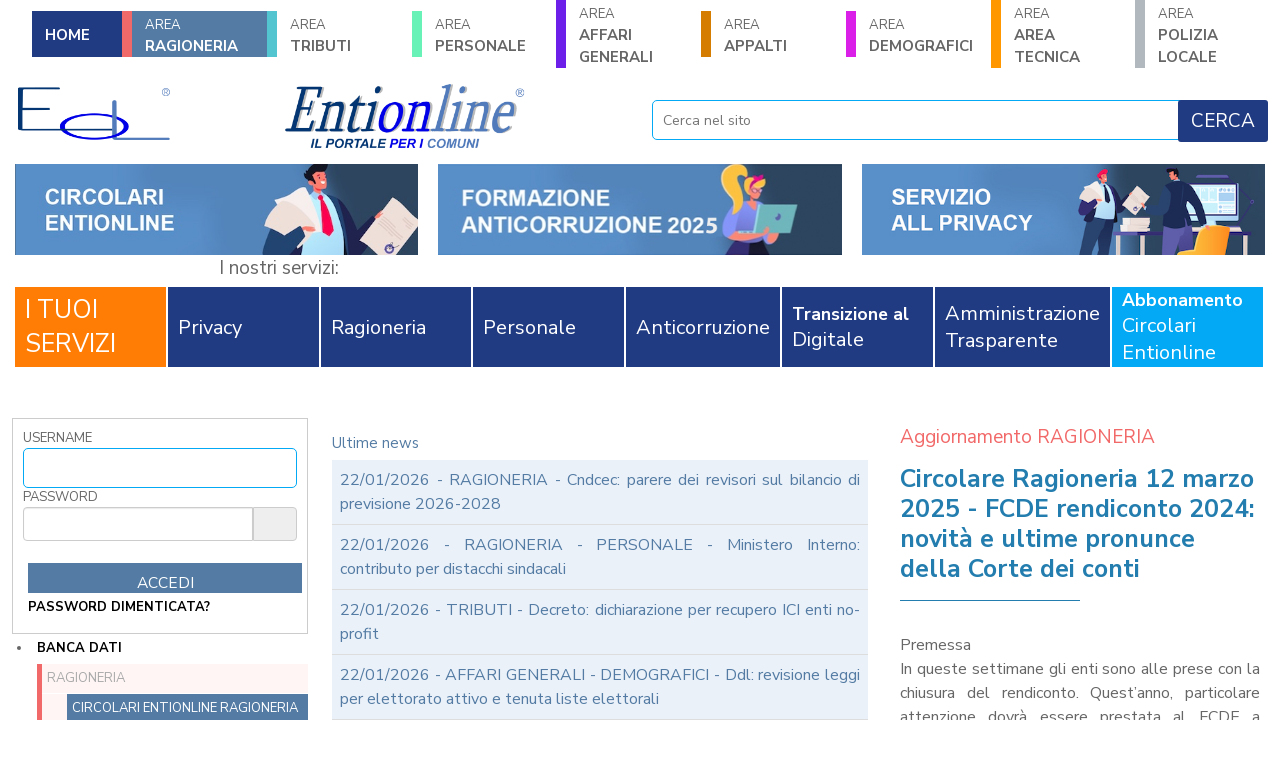

--- FILE ---
content_type: text/html; charset=UTF-8
request_url: https://www.entionline.it/ita/?cid=21&bid=34708
body_size: 48802
content:
<!DOCTYPE html>
<html lang="it">

<head>
    <meta charset="UTF-8" />
  <meta http-equiv="Content-Type" content="text/html; charset=UTF-8" />
  <meta http-equiv="X-UA-Compatible" content="IE=edge">
  <meta name="viewport" content="width=device-width, initial-scale=1">

  <title>
    Enti Online | 
  </title>

  <!-- Bootstrap -->
  <link href="/templates/assets/bootstrap/bootstrap.min.css" rel="stylesheet" />
  <!-- Select2 -->
  <link href="/templates/assets/tom-select/tom-select.default.min.css" rel="stylesheet">
  <!-- Datatables -->
  <link href="/templates/assets/datatables/datatables.min.css" rel="stylesheet">
  <!-- Swiper -->
  <link href="/templates/assets/swiper/swiper-bundle.min.css" rel="stylesheet">

  <!-- fontawesome -->
  <link href="/templates/assets/fontawesome/css/brands.min.css" rel="stylesheet" />
  <link href="/templates/assets/fontawesome/css/solid.min.css" rel="stylesheet" />
  <link href="/templates/assets/fontawesome/css/fontawesome.min.css" rel="stylesheet" />
  <link href="/templates/assets/fontawesome/css/light.min.css" rel="stylesheet" />
  <link href="/templates/assets/fontawesome/css/thin.min.css" rel="stylesheet" />
  <link href="/templates/assets/fontawesome/css/regular.min.css" rel="stylesheet" />

  <link href="/templates/frontend/graphiclab/css/main.css?v=2025111802" rel="stylesheet">
</head>
</head>

<body class="pag-index">
  <!-- Google Tag Manager (noscript) -->
  <noscript><iframe src="https://www.googletagmanager.com/ns.html?id=GTM-MSNGSRX"
      height="0" width="0" style="display:none;visibility:hidden"></iframe></noscript>
  <!-- End Google Tag Manager (noscript) -->
  <!--[if lt IE 11]><p class="browsehappy">Stai utilizzando un browser <strong>obsoleto</strong> o non compatibile. <a href="https://browsehappy.com/">Aggiorna il tuo browser</a> per migliorare la tua esperienza di navigazione. Ti consigliamo l'utilizzo di Chrome, Firefox o Edge</p><![endif]-->

  <div class="wrapper--menuArea">
     <button type="button" class="navbar-toggler" data-bs-toggle="collapse" data-bs-target=".menuArea"><i class="fal fa-folders"></i> AREE</button>
        <ul class="menuArea collapse">
          <style>ul.menuArea li a[href*="12"] { border-left: 10px solid #f26969} ul.menuArea li a[href*="12"]:hover { background: #f2696980}ul.menuArea li a[href*="30"] { border-left: 10px solid #53c5d0} ul.menuArea li a[href*="30"]:hover { background: #53c5d080}ul.menuArea li a[href*="45"] { border-left: 10px solid #69f2b8} ul.menuArea li a[href*="45"]:hover { background: #69f2b880}ul.menuArea li a[href*="92"] { border-left: 10px solid #6c1fe8} ul.menuArea li a[href*="92"]:hover { background: #6c1fe880}ul.menuArea li a[href*="51"] { border-left: 10px solid #d57d01} ul.menuArea li a[href*="51"]:hover { background: #d57d0180}ul.menuArea li a[href*="57"] { border-left: 10px solid #d91fe8} ul.menuArea li a[href*="57"]:hover { background: #d91fe880}ul.menuArea li a[href*="134"] { border-left: 10px solid #ff9800} ul.menuArea li a[href*="134"]:hover { background: #ff980080}ul.menuArea li a[href*="119"] { border-left: 10px solid #b1b8be} ul.menuArea li a[href*="119"]:hover { background: #b1b8be80}</style><li class="nav-item sm-menu toHome"><a href="./">HOME</a></li><li  class="nav-item sm-menu  active current" color="#f26969"><a href="area-circolari.php?cid=12" class=" active current"><div class="small">AREA</div>RAGIONERIA</a></li><li  class="nav-item sm-menu " color="#53c5d0"><a href="area-circolari.php?cid=30" class=""><div class="small">AREA</div>TRIBUTI</a></li><li  class="nav-item sm-menu " color="#69f2b8"><a href="area-circolari.php?cid=45" class=""><div class="small">AREA</div>PERSONALE</a></li><li  class="nav-item sm-menu " color="#6c1fe8"><a href="area-circolari.php?cid=92" class=""><div class="small">AREA</div>AFFARI GENERALI</a></li><li  class="nav-item sm-menu " color="#d57d01"><a href="area-circolari.php?cid=51" class=""><div class="small">AREA</div>APPALTI</a></li><li  class="nav-item sm-menu " color="#d91fe8"><a href="area-circolari.php?cid=57" class=""><div class="small">AREA</div>DEMOGRAFICI</a></li><li  class="nav-item sm-menu " color="#ff9800"><a href="area-circolari.php?cid=134" class=""><div class="small">AREA</div>AREA TECNICA</a></li><li  class="nav-item sm-menu " color="#b1b8be"><a href="area-circolari.php?cid=119" class=""><div class="small">AREA</div>POLIZIA LOCALE</a></li>
          </li>
              
   </ul>
</div>

  <div class="wrapper--frontend">
  <div class="container-fluid p-0">
    <header class="container-fluid">

          

      <div class="row">
        <div class="col-sm-12 hidden-xs">


          
      </div>
      <div id="sticker">
        <div class="row" data-toggle="sticky-onscroll">
          <div class="col-sm-6 text-center"><img src="/templates/frontend/images/entionline.png" width="354" height="109" alt="EntiOnLine" class="logo img-responsive img-fluid" />
            <img src="/templates/frontend/images/eol.png" alt="EntiOnLine" class="logo logo--eol logo--left img-responsive img-fluid" style="height:60px;width:auto;float:left; " />
            <img src="/templates/frontend/images/eol.png" alt="EntiOnLine" class="logo logo--eol logo--right img-responsive img-fluid" style="height:60px;width:auto;float:right;display: none;" />
          </div>

          <div class="col-sm-6 top_search_module">
            <script language="Javascript">
              var submittingSearchAREATOP = false;

              function validateSearchFormAREATOP(form) {
                if (submittingSearchAREATOP) return false;
                submittingSearchAREATOP = true;
                if (form.srcStr.value.replace(/^\s+/, "").replace(/\s+\$/, "") == "") {
                  submittingSearchAREATOP = false;
                  try {
                    form.srcStr.focus();
                  } catch (e) {}
                  return false;
                }
                return true;
              }
            </script>
            <form action="area-circolari.php" method="get" onsubmit="javascript:return validateSearchFormAREATOP(this)">
              <input type="hidden" name="cid" value="1">
              <div class="field">
                <input type="text" class="textfield" name="srcStr" placeholder="Cerca nel sito" value=""><input type="submit" class="btn btnType1" value="Cerca">
              </div>
            </form>
          </div>
        </div>


      </div>
      <div class="swiper slideBox"><div class="swiper-wrapper"><div class="swiper-slide"><a href="https://www.entionline.it/ita/?bid=7" style="background-color:#295ceb; color:#ffffff; font-size:15px;">


<img src="https://www.entionline.it/upload/image/banner/circolari.jpg" class="" style="position:absolute;left:50%;transform: translate(-50%,0);-webkit-transform: translate(-50%,0);-ms-transform: translate(-50%,0);-moz-transform: translate(-50%,0);-o-transform: translate(-50%,0);" alt="..." />

<div class="banner--text text-"></div></a></div><div class="swiper-slide"><a href="https://www.entionline.it/ita/i-nostri-servizi.php?pid=12" style="background-color:#adc1f8; color:#000000; font-size:15px;">
<img src="/upload/image/banner/formazione_anticorruzione_2025.jpg">



<div class="banner--text text-"></div></a></div><div class="swiper-slide"><a href="https://www.entionline.it/ita/i-nostri-servizi.php?pid=4" style="background-color:#006bd7; color:#ffffff; font-size:30px;">
<img src="https://www.entionline.it/upload/image/banner/servizio_all_privacy.jpeg">



<div class="banner--text text-right"></div></a></div><div class="swiper-slide"><a href="https://www.entionline.it/ita/i-nostri-servizi.php?pid=1" style="background-color:#000000; color:#000000; font-size:px;">
<img src="https://www.entionline.it/upload/image/banner/transizione_al_digitale.jpeg">



<div class="banner--text text-"></div></a></div><div class="swiper-slide"><a href="https://www.entionline.it/ita/i-nostri-servizi.php?pid=33" style="background-color:#295ceb; color:#ffffff; font-size:15px;">
<img src="https://www.entionline.it/upload/image/banner/formazione_etica.jpg">



<div class="banner--text text-"></div></a></div><div class="swiper-slide"><a href="https://www.entionline.it/ita/i-nostri-servizi.php?pid=5" style="background-color:#2e4461; color:#ffffff; font-size:25px;">
<img src="https://www.entionline.it/upload/image/banner/servizio_appalti2.jpg">



<div class="banner--text text-"></div></a></div></div><div class="swiper-pagination"></div><div class="swiper-button-next"></div><div class="swiper-button-prev"></div></div>        <div class="row g-0">
          <div class="col-sm-12 text-center areaBanner">
            <div class="grid grid__banners grid__banners--title">
              <div class="h2 text-left">I nostri servizi: </div>
            </div>
            <div class="flex__banners"><div class="banner"><a href="elearning-reserved-area.php"><div class="bannerContent" ><div class="bannerText"><span style="color:#FFFFFF;background-color:#ff7d05;font-size:25px">I TUOI<br />SERVIZI</span></div></div></a></div><div class="banner"><a href="./?bid=3"><div class="bannerContent" ><div class="bannerText"><span style="color:#FFFFFF;background-color:#213B82;font-size:20px">Privacy</span></div></div></a></div><div class="banner"><a href="./?bid=2"><div class="bannerContent" ><div class="bannerText"><span style="color:#FFFFFF;background-color:#213B82;font-size:20px">Ragioneria</span></div></div></a></div><div class="banner"><a href="./?bid=4"><div class="bannerContent" ><div class="bannerText"><span style="color:#FFFFFF;background-color:#213B82;font-size:20px">Personale</span></div></div></a></div><div class="banner"><a href="./?bid=9"><div class="bannerContent" ><div class="bannerText"><span style="color:#FFFFFF;background-color:#213B82;font-size:20px">Anticorruzione</span></div></div></a></div><div class="banner"><a href="./?bid=11"><div class="bannerContent" ><div class="bannerText"><span style="color:#FFFFFF;background-color:#213B82;font-size:20px"><div class="small">Transizione al</div>Digitale</span></div></div></a></div><div class="banner"><a href="https://www.entionline.it/ita/i-nostri-servizi.php?pid=35"><div class="bannerContent" ><div class="bannerText"><span style="color:#FFFFFF;font-size:20px">Amministrazione Trasparente</span></div></div></a></div><div class="banner"><a href="./?bid=7"><div class="bannerContent" ><div class="bannerText"><span style="color:#FFFFFF;background-color:#03a9f4;font-size:20px"><div class="small">Abbonamento</div>Circolari Entionline</span></div></div></a></div></div>
          </div>
        </div>
    </header>

    
    <div class="container-fluid pageContent">
      <div class="row">
        <div class="col-sm-3 hidden-xs">
          <div class="menu">
            <button class="navbar-toggler openbtn d-inline d-sm-none" type="button"><i class="fal fa-bars"></i> Menù</button>

            <div class="signin_login"><form action="index.php" method="POST"><input type="hidden" name="signinCmd" value="login" /><input type="hidden" name="signinCmdLocation" value="MENUSX" /><div class="field"><div class="label_data">Username</div><div class="value_data"><input type="text" class="textfield" name="uid" value="" title="Username" role="Username" aria-label="Username" /></div></div><div class="field"><div class="label_data">Password</div><div class="value_data"><input type="password" class="textfield" name="pid" value="" title="Password" role="Password" aria-label="Password" /></div></div><div class="button_data"><input  class="button" type="submit" value="accedi" /></div><div class="forgotpassword"><a href="usr-lostpswd.php">password dimenticata?</a></div></form></div>
              <ul class="d-none eol__menu"><a class="closebtn btn d-inline d-sm-none" type="button">X</a><li class="active"><a href="area-circolari.php">Banca dati</a><ul class="dontclose "><li class=" active notOwned ci.rc1 circ12"><a href="area-circolari.php?cid=12" class=" active notOwned">RAGIONERIA</a><ul class="d-none"><li class=" active current notOwned ci.rc12 circ21"><a href="area-circolari.php?cid=21" class=" active current notOwned">Circolari ENTIONLINE Ragioneria</a><ul class="d-none"></ul></li><li class=" notOwned ci.rc12 circ13"><a href="area-circolari.php?cid=13" class=" notOwned">Bilancio e Varie</a><ul class="d-none"><li class=" notOwned ci.rc13 circ14"><a href="area-circolari.php?cid=14" class=" notOwned">Normativa</a><ul class="d-none"></ul></li><li class=" notOwned ci.rc13 circ16"><a href="area-circolari.php?cid=16" class=" notOwned">Pareri Corte Conti</a><ul class="d-none"></ul></li><li class=" notOwned ci.rc13 circ15"><a href="area-circolari.php?cid=15" class=" notOwned">Circolari e comunicazioni</a><ul class="d-none"></ul></li><li class=" notOwned ci.rc13 circ172"><a href="area-circolari.php?cid=172" class=" notOwned">Sentenze</a><ul class="d-none"></ul></li></ul></li><li class=" notOwned ci.rc12 circ19"><a href="area-circolari.php?cid=19" class=" notOwned">IVA</a><ul class="d-none"><li class=" notOwned ci.rc19 circ24"><a href="area-circolari.php?cid=24" class=" notOwned">Normativa</a><ul class="d-none"></ul></li><li class=" notOwned ci.rc19 circ25"><a href="area-circolari.php?cid=25" class=" notOwned">Circolari</a><ul class="d-none"></ul></li><li class=" notOwned ci.rc19 circ26"><a href="area-circolari.php?cid=26" class=" notOwned">Modulistica</a><ul class="d-none"></ul></li></ul></li><li class=" notOwned ci.rc12 circ20"><a href="area-circolari.php?cid=20" class=" notOwned">Irpef-Irap-F24EP</a><ul class="d-none"><li class=" notOwned ci.rc20 circ27"><a href="area-circolari.php?cid=27" class=" notOwned">Normativa e Modulistica</a><ul class="d-none"></ul></li><li class=" notOwned ci.rc20 circ28"><a href="area-circolari.php?cid=28" class=" notOwned">Circolari e Sentenze</a><ul class="d-none"></ul></li><li class=" notOwned ci.rc20 circ29"><a href="area-circolari.php?cid=29" class=" notOwned">Parere Corte dei Conti</a><ul class="d-none"></ul></li></ul></li><li class=" notOwned ci.rc12 circ180"><a href="area-circolari.php?cid=180" class=" notOwned">Modulistica Ragioneria</a><ul class="d-none"></ul></li></ul></li><li class=" notOwned ci.rc1 circ30"><a href="area-circolari.php?cid=30" class=" notOwned">TRIBUTI</a><ul class="d-none"><li class=" notOwned ci.rc30 circ41"><a href="area-circolari.php?cid=41" class=" notOwned">Circolari ENTIONLINE Tributi</a><ul class="d-none"></ul></li><li class=" notOwned ci.rc30 circ76"><a href="area-circolari.php?cid=76" class=" notOwned">TASI - IMU - ICI</a><ul class="d-none"><li class=" notOwned ci.rc76 circ77"><a href="area-circolari.php?cid=77" class=" notOwned">Normativa</a><ul class="d-none"></ul></li><li class=" notOwned ci.rc76 circ78"><a href="area-circolari.php?cid=78" class=" notOwned">Circolari e Risoluzioni</a><ul class="d-none"></ul></li><li class=" notOwned ci.rc76 circ79"><a href="area-circolari.php?cid=79" class=" notOwned">SENTENZE</a><ul class="d-none"></ul></li><li class=" notOwned ci.rc76 circ80"><a href="area-circolari.php?cid=80" class=" notOwned">Pareri Corte dei Conti</a><ul class="d-none"></ul></li><li class=" notOwned ci.rc76 circ174"><a href="area-circolari.php?cid=174" class=" notOwned">Modulistica</a><ul class="d-none"></ul></li></ul></li><li class=" notOwned ci.rc30 circ36"><a href="area-circolari.php?cid=36" class=" notOwned">TARI/TARES/TARSU/TIA</a><ul class="d-none"><li class=" notOwned ci.rc36 circ42"><a href="area-circolari.php?cid=42" class=" notOwned">Normativa</a><ul class="d-none"></ul></li><li class=" notOwned ci.rc36 circ43"><a href="area-circolari.php?cid=43" class=" notOwned">Circolari Risoluzioni Sentenze </a><ul class="d-none"></ul></li><li class=" notOwned ci.rc36 circ44"><a href="area-circolari.php?cid=44" class=" notOwned">Pareri Corte dei Conti</a><ul class="d-none"></ul></li><li class=" notOwned ci.rc36 circ173"><a href="area-circolari.php?cid=173" class=" notOwned">Modulistica</a><ul class="d-none"></ul></li></ul></li><li class=" notOwned ci.rc30 circ37"><a href="area-circolari.php?cid=37" class=" notOwned">TOSAP/COSAP/CanoneUnico</a><ul class="d-none"></ul></li><li class=" notOwned ci.rc30 circ38"><a href="area-circolari.php?cid=38" class=" notOwned">Imposta / Canone pubblicita'</a><ul class="d-none"></ul></li><li class=" notOwned ci.rc30 circ39"><a href="area-circolari.php?cid=39" class=" notOwned">Altri tributi</a><ul class="d-none"></ul></li><li class=" notOwned ci.rc30 circ40"><a href="area-circolari.php?cid=40" class=" notOwned">Tributi VARIE</a><ul class="d-none"></ul></li><li class=" notOwned ci.rc30 circ193"><a href="area-circolari.php?cid=193" class=" notOwned">Modulistica Tributi</a><ul class="d-none"></ul></li></ul></li><li class=" notOwned ci.rc1 circ45"><a href="area-circolari.php?cid=45" class=" notOwned">PERSONALE</a><ul class="d-none"><li class=" notOwned ci.rc45 circ50"><a href="area-circolari.php?cid=50" class=" notOwned">Circolari ENTIONLINE Personale</a><ul class="d-none"></ul></li><li class=" notOwned ci.rc45 circ46"><a href="area-circolari.php?cid=46" class=" notOwned">Normativa e CCNL</a><ul class="d-none"></ul></li><li class=" notOwned ci.rc45 circ47"><a href="area-circolari.php?cid=47" class=" notOwned">Circolari Risoluzioni Sentenze</a><ul class="d-none"></ul></li><li class=" notOwned ci.rc45 circ48"><a href="area-circolari.php?cid=48" class=" notOwned">Pareri Corte dei Conti</a><ul class="d-none"></ul></li><li class=" notOwned ci.rc45 circ164"><a href="area-circolari.php?cid=164" class=" notOwned">Modulistica</a><ul class="d-none"></ul></li></ul></li><li class=" notOwned ci.rc1 circ92"><a href="area-circolari.php?cid=92" class=" notOwned">AFFARI GENERALI</a><ul class="d-none"><li class=" notOwned ci.rc92 circ98"><a href="area-circolari.php?cid=98" class=" notOwned">Circolari ENTIONLINE AffariGenerali</a><ul class="d-none"></ul></li><li class=" notOwned ci.rc92 circ97"><a href="area-circolari.php?cid=97" class=" notOwned">Varie</a><ul class="d-none"><li class=" notOwned ci.rc97 circ113"><a href="area-circolari.php?cid=113" class=" notOwned">Circolari-comunicati</a><ul class="d-none"></ul></li><li class=" notOwned ci.rc97 circ109"><a href="area-circolari.php?cid=109" class=" notOwned">Normativa</a><ul class="d-none"></ul></li><li class=" notOwned ci.rc97 circ105"><a href="area-circolari.php?cid=105" class=" notOwned">Parere Corte dei conti e sentenze</a><ul class="d-none"></ul></li></ul></li><li class=" notOwned ci.rc92 circ93"><a href="area-circolari.php?cid=93" class=" notOwned">Segretari</a><ul class="d-none"><li class=" notOwned ci.rc93 circ100"><a href="area-circolari.php?cid=100" class=" notOwned">Circolari-comunicati</a><ul class="d-none"></ul></li><li class=" notOwned ci.rc93 circ99"><a href="area-circolari.php?cid=99" class=" notOwned">Normativa e CCNL</a><ul class="d-none"></ul></li><li class=" notOwned ci.rc93 circ101"><a href="area-circolari.php?cid=101" class=" notOwned">Pareri Corte dei conti e sentenze</a><ul class="d-none"></ul></li></ul></li><li class=" notOwned ci.rc92 circ94"><a href="area-circolari.php?cid=94" class=" notOwned">Organi amministrativi</a><ul class="d-none"><li class=" notOwned ci.rc94 circ110"><a href="area-circolari.php?cid=110" class=" notOwned">Circolari-comunicati</a><ul class="d-none"></ul></li><li class=" notOwned ci.rc94 circ106"><a href="area-circolari.php?cid=106" class=" notOwned">Normativa</a><ul class="d-none"></ul></li><li class=" notOwned ci.rc94 circ102"><a href="area-circolari.php?cid=102" class=" notOwned">Parere Corte dei conti e sentenze</a><ul class="d-none"></ul></li></ul></li><li class=" notOwned ci.rc92 circ95"><a href="area-circolari.php?cid=95" class=" notOwned">Associazionismo</a><ul class="d-none"><li class=" notOwned ci.rc95 circ111"><a href="area-circolari.php?cid=111" class=" notOwned">Circolari-comunicati</a><ul class="d-none"></ul></li><li class=" notOwned ci.rc95 circ107"><a href="area-circolari.php?cid=107" class=" notOwned">Normativa</a><ul class="d-none"></ul></li><li class=" notOwned ci.rc95 circ103"><a href="area-circolari.php?cid=103" class=" notOwned">Parere Corte dei conti e sentenze</a><ul class="d-none"></ul></li></ul></li><li class=" notOwned ci.rc92 circ96"><a href="area-circolari.php?cid=96" class=" notOwned">Partecipazioni</a><ul class="d-none"><li class=" notOwned ci.rc96 circ112"><a href="area-circolari.php?cid=112" class=" notOwned">Circolari-comunicati</a><ul class="d-none"></ul></li><li class=" notOwned ci.rc96 circ108"><a href="area-circolari.php?cid=108" class=" notOwned">Normativa</a><ul class="d-none"></ul></li><li class=" notOwned ci.rc96 circ104"><a href="area-circolari.php?cid=104" class=" notOwned">Parere Corte dei conti e sentenze</a><ul class="d-none"></ul></li></ul></li><li class=" notOwned ci.rc92 circ171"><a href="area-circolari.php?cid=171" class=" notOwned">Modulistica</a><ul class="d-none"></ul></li></ul></li><li class=" notOwned ci.rc1 circ51"><a href="area-circolari.php?cid=51" class=" notOwned">APPALTI</a><ul class="d-none"><li class=" notOwned ci.rc51 circ56"><a href="area-circolari.php?cid=56" class=" notOwned">Circolari ENTIONLINE Appalti</a><ul class="d-none"></ul></li><li class=" notOwned ci.rc51 circ52"><a href="area-circolari.php?cid=52" class=" notOwned">Normativa</a><ul class="d-none"></ul></li><li class=" notOwned ci.rc51 circ53"><a href="area-circolari.php?cid=53" class=" notOwned">Circolari Comunicati Studi Dossier</a><ul class="d-none"></ul></li><li class=" notOwned ci.rc51 circ54"><a href="area-circolari.php?cid=54" class=" notOwned">Sentenze e pareri Corte Conti</a><ul class="d-none"></ul></li><li class=" notOwned ci.rc51 circ55"><a href="area-circolari.php?cid=55" class=" notOwned">Modulistica</a><ul class="d-none"></ul></li></ul></li><li class=" notOwned ci.rc1 circ57"><a href="area-circolari.php?cid=57" class=" notOwned">DEMOGRAFICI</a><ul class="d-none"><li class=" notOwned ci.rc57 circ62"><a href="area-circolari.php?cid=62" class=" notOwned">Circolari ENTIONLINE Demografici</a><ul class="d-none"></ul></li><li class=" notOwned ci.rc57 circ58"><a href="area-circolari.php?cid=58" class=" notOwned">Normativa</a><ul class="d-none"></ul></li><li class=" notOwned ci.rc57 circ59"><a href="area-circolari.php?cid=59" class=" notOwned">Circolari Risoluzioni Comunicati</a><ul class="d-none"></ul></li><li class=" notOwned ci.rc57 circ60"><a href="area-circolari.php?cid=60" class=" notOwned">Sentenze</a><ul class="d-none"></ul></li><li class=" notOwned ci.rc57 circ61"><a href="area-circolari.php?cid=61" class=" notOwned">Modulistica</a><ul class="d-none"></ul></li></ul></li><li class=" notOwned ci.rc1 circ134"><a href="area-circolari.php?cid=134" class=" notOwned">AREA TECNICA</a><ul class="d-none"><li class=" notOwned ci.rc134 circ156"><a href="area-circolari.php?cid=156" class=" notOwned">Circolari ENTIONLINE Area Tecnica</a><ul class="d-none"></ul></li><li class=" notOwned ci.rc134 circ135"><a href="area-circolari.php?cid=135" class=" notOwned">EdiliziaPrivata-Urbanistica</a><ul class="d-none"><li class=" notOwned ci.rc135 circ139"><a href="area-circolari.php?cid=139" class=" notOwned">Circolari e comunicati</a><ul class="d-none"></ul></li><li class=" notOwned ci.rc135 circ141"><a href="area-circolari.php?cid=141" class=" notOwned">Modulistica</a><ul class="d-none"></ul></li><li class=" notOwned ci.rc135 circ138"><a href="area-circolari.php?cid=138" class=" notOwned">Normativa</a><ul class="d-none"></ul></li><li class=" notOwned ci.rc135 circ142"><a href="area-circolari.php?cid=142" class=" notOwned">Sentenze</a><ul class="d-none"></ul></li></ul></li><li class=" notOwned ci.rc134 circ143"><a href="area-circolari.php?cid=143" class=" notOwned">Lavori Pubblici - Protezione Civile</a><ul class="d-none"><li class=" notOwned ci.rc143 circ145"><a href="area-circolari.php?cid=145" class=" notOwned">Circolari e comunicati</a><ul class="d-none"></ul></li><li class=" notOwned ci.rc143 circ148"><a href="area-circolari.php?cid=148" class=" notOwned">Delibere Corte Conti e Sentenze</a><ul class="d-none"></ul></li><li class=" notOwned ci.rc143 circ147"><a href="area-circolari.php?cid=147" class=" notOwned">Modulistica</a><ul class="d-none"></ul></li><li class=" notOwned ci.rc143 circ144"><a href="area-circolari.php?cid=144" class=" notOwned">Normativa</a><ul class="d-none"></ul></li></ul></li><li class=" notOwned ci.rc134 circ149"><a href="area-circolari.php?cid=149" class=" notOwned">Ambiente</a><ul class="d-none"><li class=" notOwned ci.rc149 circ151"><a href="area-circolari.php?cid=151" class=" notOwned">Circolari e comunicati</a><ul class="d-none"></ul></li><li class=" notOwned ci.rc149 circ153"><a href="area-circolari.php?cid=153" class=" notOwned">Modulistica</a><ul class="d-none"></ul></li><li class=" notOwned ci.rc149 circ150"><a href="area-circolari.php?cid=150" class=" notOwned">Normativa</a><ul class="d-none"></ul></li><li class=" notOwned ci.rc149 circ154"><a href="area-circolari.php?cid=154" class=" notOwned">Sentenze</a><ul class="d-none"></ul></li></ul></li><li class=" notOwned ci.rc134 circ201"><a href="area-circolari.php?cid=201" class=" notOwned">MODULISTICA</a><ul class="d-none"></ul></li></ul></li><li class=" notOwned ci.rc1 circ119"><a href="area-circolari.php?cid=119" class=" notOwned">POLIZIA LOCALE</a><ul class="d-none"><li class=" notOwned ci.rc119 circ126"><a href="area-circolari.php?cid=126" class=" notOwned">Circolari ENTIONLINE Polizia Locale</a><ul class="d-none"></ul></li><li class=" notOwned ci.rc119 circ120"><a href="area-circolari.php?cid=120" class=" notOwned">Normativa</a><ul class="d-none"></ul></li><li class=" notOwned ci.rc119 circ121"><a href="area-circolari.php?cid=121" class=" notOwned">Circolari e comunicati</a><ul class="d-none"></ul></li><li class=" notOwned ci.rc119 circ123"><a href="area-circolari.php?cid=123" class=" notOwned">Modulistica</a><ul class="d-none"></ul></li><li class=" notOwned ci.rc119 circ124"><a href="area-circolari.php?cid=124" class=" notOwned">Sentenze</a><ul class="d-none"></ul></li></ul></li><style>.circ12 li {list-style-type: none}.circ12 a { col-or: #f26969} .circ12 {border-left: 5px solid #f26969; background-color: #f2696910;}.circ30 li {list-style-type: none}.circ30 a { col-or: #53c5d0} .circ30 {border-left: 5px solid #53c5d0; background-color: #53c5d010;}.circ45 li {list-style-type: none}.circ45 a { col-or: #69f2b8} .circ45 {border-left: 5px solid #69f2b8; background-color: #69f2b810;}.circ92 li {list-style-type: none}.circ92 a { col-or: #6c1fe8} .circ92 {border-left: 5px solid #6c1fe8; background-color: #6c1fe810;}.circ51 li {list-style-type: none}.circ51 a { col-or: #d57d01} .circ51 {border-left: 5px solid #d57d01; background-color: #d57d0110;}.circ57 li {list-style-type: none}.circ57 a { col-or: #d91fe8} .circ57 {border-left: 5px solid #d91fe8; background-color: #d91fe810;}.circ134 li {list-style-type: none}.circ134 a { col-or: #ff9800} .circ134 {border-left: 5px solid #ff9800; background-color: #ff980010;}.circ119 li {list-style-type: none}.circ119 a { col-or: #b1b8be} .circ119 {border-left: 5px solid #b1b8be; background-color: #b1b8be10;}</style><li><a href="prova-gratuita-circolari.php">Richiedi prova gratuita</a></li></ul></li><li class="nav-item sm-menu"><a href="elearning-contatti.php" title="">Contattaci</a></li><div class="our__services--title">I NOSTRI SERVIZI</div><li class="nav-item sm-menu"><a href="i-nostri-servizi.php?cid=4" title="">Corsi online</a><ul class="menu menu--services dontclose level0"><li class="nav-item sm-menu"><a href="i-nostri-servizi.php?pid=40" title="">Contributo per innovazione</a></li><li class="nav-item sm-menu"><a href="i-nostri-servizi.php?pid=12" title="">Formazione obbligatoria anticorruzione</a></li><li class="nav-item sm-menu"><a href="i-nostri-servizi.php?pid=16" title="">Formazione Privacy</a></li><li class="nav-item sm-menu"><a href="i-nostri-servizi.php?pid=33" title="">Formazione Etica</a></li><li class="nav-item sm-menu"><a href="i-nostri-servizi.php?pid=21" title="">WEBINAR IN MATERIA DI RAGIONERIA - VIDEOCONFERENZE IN DIRETTA</a></li><li class="nav-item sm-menu"><a href="i-nostri-servizi.php?pid=24" title="">CORSI ONLINE - DOMANDE FREQUENTI</a></li><li class="nav-item sm-menu"><a href="i-nostri-servizi.php?pid=27" title="">PERCHE' LA FORMAZIONE ONLINE?</a></li><li class="nav-item sm-menu"><a href="i-nostri-servizi.php?pid=25" title="">TERMINI DI UTILIZZO</a></li></ul></li><li class="nav-item sm-menu"><a href="i-nostri-servizi.php?cid=5" title="">Modulistica online</a><ul class="menu menu--services dontclose level0"><li class="nav-item sm-menu"><a href="i-nostri-servizi.php?pid=17" title="">Modulistica online Ragioneria</a></li><li class="nav-item sm-menu"><a href="i-nostri-servizi.php?pid=18" title="">Modulistica online Personale</a></li><li class="nav-item sm-menu"><a href="i-nostri-servizi.php?pid=22" title="">Modulistica online Appalti</a></li></ul></li><li class="nav-item sm-menu"><a href="i-nostri-servizi.php?cid=1" title="">Servizi di supporto e consulenza</a><ul class="menu menu--services dontclose level0"><li class="nav-item sm-menu"><a href="i-nostri-servizi.php?pid=32" title="">Supporto alla redazione del PIAO</a></li><li class="nav-item sm-menu"><a href="i-nostri-servizi.php?pid=4" title="">All-Privacy</a></li><li class="nav-item sm-menu"><a href="i-nostri-servizi.php?pid=2" title="">All-Anticorruzione</a></li><li class="nav-item sm-menu"><a href="i-nostri-servizi.php?pid=35" title="">SUPPORTO AGLI ADEMPIMENTI IN MATERIA DI AMMINISTRAZIONE TRASPARENTE</a></li><li class="nav-item sm-menu"><a href="i-nostri-servizi.php?pid=1" title="">Transizione al Digitale</a></li><li class="nav-item sm-menu"><a href="i-nostri-servizi.php?pid=41" title="">FORMAZIONE E SUPPORTO SICUREZZA INFORMATICA</a></li><li class="nav-item sm-menu"><a href="i-nostri-servizi.php?pid=38" title="">GOVERNARE L'INTELLIGENZA ARTIFICIALE</a></li><li class="nav-item sm-menu"><a href="i-nostri-servizi.php?pid=39" title="">SUPPORTO GESTIONE DOCUMENTALE</a></li></ul></li><li class="nav-item sm-menu"><a href="i-nostri-servizi.php?cid=2" title="">Piattaforme digitali</a><ul class="menu menu--services dontclose level0"><li class="nav-item sm-menu"><a href="i-nostri-servizi.php?pid=20" title="">SOFTWARE FONDO DECENTRATO</a></li></ul></li><li class=""><a href="archivio-news.php">Archivio news</a><ul class="dont-close"><li><a class="" href="archivio-news.php?year=2026">2026</a></li><li><a class="" href="archivio-news.php?year=2025">2025</a></li><li><a class="" href="archivio-news.php?year=2024">2024</a></li><li><a class="" href="archivio-news.php?year=2023">2023</a></li><li><a class="" href="archivio-news.php?year=2022">2022</a></li><li><a class="" href="archivio-news.php?year=2021">2021</a></li><li><a class="" href="archivio-news.php?year=2020">2020</a></li><li><a class="" href="archivio-news.php?year=2019">2019</a></li><li><a class="" href="archivio-news.php?year=2018">2018</a></li><li><a class="" href="archivio-news.php?year=2017">2017</a></li><li><a class="" href="archivio-news.php?year=2016">2016</a></li><li><a class="" href="archivio-news.php?year=2015">2015</a></li><li><a class="" href="archivio-news.php?year=2014">2014</a></li><li><a class="" href="archivio-news.php?year=2013">2013</a></li><li><a class="" href="archivio-news.php?year=2012">2012</a></li><li><a class="" href="archivio-news.php?year=2011">2011</a></li><li><a class="" href="archivio-news.php?year=2009">2009</a></li></ul></li><li class=""><a href="/richiesta-demo">Partecipa alle nostre demo online</a></li><div class="our__services--title">AREA DOCUMENTI</div><li class="nav-item sm-menu"><a href="elearning-area-documentii.php" title="">Documenti societari</a></li></ul>
          </div>
        </div>
        <div class="col-sm-9 contentCenter">
          
          
          

          
          <div class="row"><div class="col-sm-7"><div class="h3">Ultime news</div><div class="clearfix"></div><div class="newsList"><div class=" isRecent"><a href="archivio-news.php?nid=24023&year=2026">22/01/2026 - RAGIONERIA - Cndcec: parere dei revisori sul bilancio di previsione 2026-2028</a></div><div class=" isRecent"><a href="archivio-news.php?nid=24022&year=2026">22/01/2026 - RAGIONERIA - PERSONALE - Ministero Interno: contributo per distacchi sindacali</a></div><div class=" isRecent"><a href="archivio-news.php?nid=24021&year=2026">22/01/2026 - TRIBUTI - Decreto: dichiarazione per recupero ICI enti no-profit</a></div><div class=" isRecent"><a href="archivio-news.php?nid=24020&year=2026">22/01/2026 - AFFARI GENERALI - DEMOGRAFICI - Ddl: revisione leggi per elettorato attivo e tenuta liste elettorali</a></div><div class=" isRecent"><a href="archivio-news.php?nid=24019&year=2026">22/01/2026 - APPALTI - Anac: tempistiche per il sopralluogo</a></div><div class=" isRecent"><a href="archivio-news.php?nid=24018&year=2026">22/01/2026 - AREA TECNICA - Legge: produzione di energia da fonti rinnovabili</a></div><div class=" isRecent"><a href="archivio-news.php?nid=24017&year=2026">22/01/2026 - AREA TECNICA - POLIZIA LOCALE - Decreto: prevenzione e contrasto dei reati ambientali</a></div><div class=" isRecent"><a href="archivio-news.php?nid=24016&year=2026">21/01/2026 - RAGIONERIA - AFFARI GENERALI - Ministero Interno: contributo per commissioni nei Comuni sciolti per mafia</a></div><div class=" isRecent"><a href="archivio-news.php?nid=24015&year=2026">21/01/2026 - RAGIONERIA - PERSONALE - Ministero Interno: contributo personale ex Fime e Insud</a></div><div class=" isRecent"><a href="archivio-news.php?nid=24014&year=2026">21/01/2026 - PERSONALE - Decreto: tutela lavorativa per gli ex malati oncologici</a></div><div class=" isRecent"><a href="archivio-news.php?nid=24013&year=2026">21/01/2026 - RAGIONERIA - TRIBUTI - PERSONALE - AFFARI GENERALI - AREA TECNICA - POLIZIA LOCALE - Anci: emendamenti al decreto milleproroghe</a></div><div class=" isRecent"><a href="archivio-news.php?nid=24012&year=2026">21/01/2026 - APPALTI - Tar Campania: proroga dell'affidamento tramite ordinanza sindacale</a></div><div class=" isRecent"><a href="archivio-news.php?nid=24011&year=2026">20/01/2026 - RAGIONERIA - CdP: nuovo Portale delle Erogazioni Finanziamenti PA</a></div><div class=" isRecent"><a href="archivio-news.php?nid=24010&year=2026">20/01/2026 - PERSONALE - Corte di Cassazione: rimborso spese legali al dipendente comunale</a></div><div class=" isRecent"><a href="archivio-news.php?nid=24009&year=2026">20/01/2026 - TRIBUTI - AREA TECNICA - Arera: regolazione del ciclo dei rifiuti</a></div><div class=" isRecent"><a href="archivio-news.php?nid=24008&year=2026">20/01/2026 - DEMOGRAFICI - Ministero Interno: istruzioni per elezioni e referendum</a></div><div class=" isRecent"><a href="archivio-news.php?nid=24007&year=2026">20/01/2026 - DEMOGRAFICI - Ministero Interno: voto degli elettori residenti all'estero</a></div><div class=" isRecent"><a href="archivio-news.php?nid=24006&year=2026">20/01/2026 - AREA TECNICA - POLIZIA LOCALE - Ministero Interno: prevenzione incendi nelle attivita' di bar e ristorazione</a></div><div class=" isRecent"><a href="archivio-news.php?nid=24005&year=2026">19/01/2026 - RAGIONERIA - Arconet: legge di bilancio e fondo pluriennale vincolato</a></div><div class=" isRecent"><a href="archivio-news.php?nid=24004&year=2026">19/01/2026 - RAGIONERIA - APPALTI - Agenzia Entrate: contratti di appalto e imposta di bollo</a></div><div class=" isRecent"><a href="archivio-news.php?nid=24003&year=2026">19/01/2026 - RAGIONERIA - PERSONALE - Agenzia Entrate: modelli CU e IVA</a></div><div class=" isRecent"><a href="archivio-news.php?nid=24002&year=2026">19/01/2026 - TRIBUTI - Cgt1 Caltanissetta: Comuni e divieto di doppia imposizione</a></div><div class=" isRecent"><a href="archivio-news.php?nid=24001&year=2026">19/01/2026 - PERSONALE - Agenzia Entrate: calcolo del bonus legge 207</a></div><div class=" isRecent"><a href="archivio-news.php?nid=24000&year=2026">19/01/2026 - PERSONALE - Inps: novita' per sostegno al reddito e alle famiglie</a></div><div class=" isRecent"><a href="archivio-news.php?nid=23999&year=2026">19/01/2026 - AFFARI GENERALI - Anac: termini per l'adozione del PIAO</a></div><div class=" isRecent"><a href="archivio-news.php?nid=23998&year=2026">19/01/2026 - AFFARI GENERALI - Ministero Interno: pareri vari sul funzionamento del consiglio comunale</a></div><div class=" isRecent"><a href="archivio-news.php?nid=23997&year=2026">19/01/2026 - AREA TECNICA - Ispra: Comuni e bonifiche dei siti contaminati</a></div><div class=" isRecent"><a href="archivio-news.php?nid=23996&year=2026">19/01/2026 - POLIZIA LOCALE - Corte Costituzionale: furto nelle parti comuni condominiali</a></div><div class=""><a href="archivio-news.php?nid=23995&year=2026">16/01/2026 - RAGIONERIA - AREA TECNICA - Decreto: proroga rendicontazione per contributo edifici pubblici ad uso scolastico</a></div><div class=""><a href="archivio-news.php?nid=23994&year=2026">16/01/2026 - TRIBUTI - Cgt1 Milano: IMU sugli impianti fotovoltaici</a></div><div class=""><a href="archivio-news.php?nid=23993&year=2026">16/01/2026 - PERSONALE - Inps: nuovo bonus mamme</a></div><div class=""><a href="archivio-news.php?nid=23992&year=2026">16/01/2026 - AFFARI GENERALI - Agid: trasmissione dati sulla conservazione dei documenti informatici</a></div><div class=""><a href="archivio-news.php?nid=23991&year=2026">16/01/2026 - APPALTI - Consiglio di Stato: RTI e requisiti di partecipazione</a></div><div class=""><a href="archivio-news.php?nid=23990&year=2026">16/01/2026 - POLIZIA LOCALE - MIT: operativita' dei Comuni nel RENT</a></div><div class=""><a href="archivio-news.php?nid=23988&year=2026">15/01/2026 - RAGIONERIA - AREA TECNICA - Ministero Interno: adempimenti relativi ai contributi Medie Opere</a></div><div class=""><a href="archivio-news.php?nid=23987&year=2026">15/01/2026 - TRIBUTI - Corte di Cassazione: prova dei requisiti per l'agevolazione IMU prima casa</a></div><div class=""><a href="archivio-news.php?nid=23986&year=2026">15/01/2026 - AFFARI GENERALI - Anac: nuovo Piano Nazionale Anticorruzione</a></div><div class=""><a href="archivio-news.php?nid=23985&year=2026">15/01/2026 - APPALTI - Anac: versamento del contributo all'Autorita'</a></div><div class=""><a href="archivio-news.php?nid=23989&year=2026">15/01/2026 - AREA TECNICA - POLIZIA LOCALE - Consiglio di Stato: obbligo di rimozione dei rifiuti in caso di fallimento</a></div><div class=""><a href="archivio-news.php?nid=23984&year=2026">14/01/2026 - AFFARI GENERALI - DEMOGRAFICI - Ministero Interno: consultazioni elettorali e referendarie 2026</a></div><div class=""><a href="archivio-news.php?nid=23983&year=2026">14/01/2026 - RAGIONERIA - Ragioneria Generale: webinar sulla nuova procedura BDAP</a></div><div class=""><a href="archivio-news.php?nid=23982&year=2026">14/01/2026 - PERSONALE - Corte di Cassazione: indumenti di lavoro del dipendente comunale</a></div><div class=""><a href="archivio-news.php?nid=23981&year=2026">14/01/2026 - AFFARI GENERALI - Inps: nuovi valori ISEE</a></div><div class=""><a href="archivio-news.php?nid=23980&year=2026">14/01/2026 - APPALTI - Consiglio di Stato: interpretazione delle clausole di gara</a></div><div class=""><a href="archivio-news.php?nid=23979&year=2026">13/01/2026 - TRIBUTI - Agenzia Entrate: contenuti del milleproroghe</a></div><div class=""><a href="archivio-news.php?nid=23978&year=2026">13/01/2026 - AFFARI GENERALI - Ministero Interno: comunicazioni ai consiglieri comunali e sostituzioni</a></div><div class=""><a href="archivio-news.php?nid=23977&year=2026">13/01/2026 - AREA TECNICA - POLIZIA LOCALE - Consiglio di Stato: ordinanza di demolizione e acquisizione al patrimonio comunale</a></div><div class=""><a href="archivio-news.php?nid=23976&year=2026">12/01/2026 - RAGIONERIA - TRIBUTI - AFFARI GENERALI - Ministero Interno: accesso ai software contabili e tributari</a></div><div class=""><a href="archivio-news.php?nid=23975&year=2026">12/01/2026 - PERSONALE - Inps: proroghe per prescrizione contributi</a></div><div class=""><a href="archivio-news.php?nid=23974&year=2026">12/01/2026 - APPALTI - Consiglio di Stato: per il disciplinare di gara non servono motivazioni</a></div><div class=""><a href="archivio-news.php?nid=23973&year=2026">12/01/2026 - AREA TECNICA - POLIZIA LOCALE - Decreto: rifiuti di apparecchiature elettriche ed elettroniche</a></div><div class=""><a href="archivio-news.php?nid=23972&year=2026">09/01/2026 - AFFARI GENERALI - Legge: responsabilita' amministrativa e danno erariale</a></div><div class=""><a href="archivio-news.php?nid=23971&year=2026">09/01/2026 - TRIBUTI - Corte di Cassazione: motivazione dell'avviso di accertamento</a></div><div class=""><a href="archivio-news.php?nid=23970&year=2026">09/01/2026 - AREA TECNICA - Protezione Civile: formazione operatori per emergenze</a></div><div class=""><a href="archivio-news.php?nid=23969&year=2026">09/01/2026 - POLIZIA LOCALE - Corte di Cassazione: pagamento in misura ridotta e rinuncia al contenzioso</a></div><div class=""><a href="archivio-news.php?nid=23968&year=2026">08/01/2026 - RAGIONERIA - Corte Conti Autonomie: utilizzo del fondo di rotazione</a></div><div class=""><a href="archivio-news.php?nid=23967&year=2026">08/01/2026 - TRIBUTI - Corte di Cassazione: imposta sulla pubblicita' e impianto con frecce direzionali</a></div><div class=""><a href="archivio-news.php?nid=23966&year=2026">08/01/2026 - PERSONALE - Inps: esecuzione visite mediche di controllo</a></div><div class=""><a href="archivio-news.php?nid=23965&year=2026">08/01/2026 - AFFARI GENERALI - Ministero Interno: consiglieri comunali e accesso agli atti</a></div><div class=""><a href="archivio-news.php?nid=23964&year=2026">08/01/2026 - APPALTI - Itaca: Piano Integrato delle iniziative di acquisto aggregato</a></div></div><div class="text-center"><a class="btn btn-info " href="/ita/archivio-news.php?year=2026">Accedi all'archivio news</a></div></div><div class="col-sm-5"><div class="promo__circolare"><h2>Aggiornamento RAGIONERIA</h2><p><h4>Circolare Ragioneria 12 marzo 2025 - FCDE rendiconto 2024: novità e ultime pronunce della Corte dei conti</h4>
<br>
	Premessa


<p style="text-align:justify">In queste settimane gli enti sono alle prese con la chiusura del rendiconto. Quest’anno, particolare attenzione dovrà essere prestata al FCDE a seguito di diverse pronunce dei Magistrati contabili e di altre novità che andremo di seguito ad analizzare, tanto più che proprio il FCDE rappresenta una delle irregolarità contabili più ricorrenti degli enti locali, che sono state evidenziate in sede di inaugurazione dell’anno giudiziario 2025 della Corte dei conti (vedasi in proposito la relazione sull’attività del 14 febbraio 2025).</p>


	La rappresentazione nell’allegato a/1 al rendiconto


<p style="text-align:justify">Oltre che essere correttamente calcolato, il FCDE deve anche essere correttamente rappresentato all’interno dell’allegato a/1 al rendiconto, relativo al “Risultato di amministrazione - quote accantonate”.</p>

<p style="text-align:justify">Nonostante siano trascorsi ormai diversi anni dall’introduzione della contabilità armonizzata, sono tutt’altro che infrequenti i casi di errore nella compilazione dell’allegato a/1, come dimostrato dalle deliberazioni n. 103/2022 e n. 4/2025 della Corte dei conti del Piemonte, nelle quali sono state analizzate situazioni che hanno determinato un’erronea rappresentazione del FCDE nell’allegato a/1 e, conseguentemente, una erronea determinazione dell’equilibrio di parte corrente (O2) e quindi anche dell’equilibrio di bilancio (W2), posto che l’importo indicato nella colonna c) delle “Risorse accantonate stanziate nella spesa del bilancio” dell’allegato a/1 viene riportato automaticamente, con segno negativo, nella riga precedente a quella dell’equilibrio (O2) “Equilibrio di bilancio di parte corrente” dell’allegato n. 10 al rendiconto, peggiorandone il risultato.</p>

<p style="text-align:justify">Il tema assume particolare rilevanza se si pensa che quest’ultimo equilibrio è quello per il quale, se risulta essere non negativo, comuni, province e città metropolitane si considerano con un bilancio in equilibrio ai sensi del comma 821 dell’art. 1 della Legge n. 145/2018 e che, per gli anni dal 2025 al 2029, viene preso a riferimento ai fini dei nuovi obiettivi di finanza pubblica di cui ai commi da 784 a 795 dell’art. 1 della Legge n. 207/2024 (Legge di bilancio 2025), di cui ci siamo occupati nella nostra circolare Ragioneria 20 febbraio 2025, e a cui si rimanda per i dettagli.</p>

<p style="text-align:justify">Riportiamo allora le regole di compilazione del FCDE nell’allegato a/1 e facciamo alcuni esempi riferiti al rendiconto 2024.</p>


<p style="text-align:justify">Con riferimento ai capitoli di bilancio riguardanti il FCDE, devono essere preliminarmente valorizzate le colonne (a) e (e) nelle quali devono essere indicate rispettivamente le quote accantonate nel risultato di amministrazione degli esercizi (N-1) e (N) determinate nel rispetto dei principi contabili. Successivamente sono valorizzati gli importi di cui alla lettera (b), che corrispondono alla quota del risultato di amministrazione applicata al bilancio N per le rispettive quote del FCDE. Se l'importo della colonna (e) è minore della somma algebrica delle colonne (a) +(b), la differenza è iscritta con il segno (-) nella colonna (d). Se l'importo della colonna (e) è maggiore della somma algebrica delle colonne (a)+(b), la differenza è iscritta con il segno (+) nella colonna (c) entro il limite dell'importo stanziato in bilancio per il FCDE (previsione definitiva). Se lo stanziamento di bilancio non è capiente, la differenza è iscritta nella colonna (d) con il segno (+).</p>

<p style="text-align:justify"> </p>



	
		
			
			<p>Esempio A</p>

			<p style="text-align:justify">FCDE al 31/12/2023 = 100</p>

			<p style="text-align:justify">FCDE assestato 2024 = 60</p>

			<p style="text-align:justify">FCDE al 31/12/2024 = 140</p>
			
			
			<p style="text-align:justify">Esempio B</p>

			<p style="text-align:justify">FCDE al 31/12/2023 = 100</p>

			<p style="text-align:justify">FCDE assestato 2024 = 60</p>

			<p style="text-align:justify">FCDE al 31/12/2024 = 180</p>
			
			
			<p style="text-align:justify">Esempio C</p>

			<p style="text-align:justify">FCDE al 31/12/2023 = 100</p>

			<p style="text-align:justify">FCDE assestato 2024 = 60</p>

			<p style="text-align:justify">FCDE al 31/12/2024 = 90</p>
			
		
	


<p> </p>

<p>(omissis)</p>

<p> </p>


	
		
			 
			 
			 
			 
			 
			 
		
		
			 
			 
			 
			 
			 
			 
		
		
			 
			 
			 
			 
			 
			 
		
		
			 
			 
			 
			 
			 
			 
		
		
			 
			 
			 
			 
			 
			 
		
	


 

 

 

</div>
<div class="text-center read--promo"><a class="btn btn-info " href="area-circolari.php">Continua a leggere</a></div></div></div></div>        </div>

      </div>
      <div class="footer">
        <p class="hidden-print">Copyright &copy; Entionline by Maggioli Spa - P.IVA 02066400405. Tutti i diritti riservati. <a href="/ita/disclaimer.php" target="_blank" style="color:#fff">Disclaimer</a> - <a href="https://privacy.maggiolicloud.it/privacy/entionlineit" target="_blank" style="color:#fff">informativa privacy</a> -  <a href="/ita/informativa-sui-cookies.php" target="_blank" style="color:#fff">Cookies policy</a></p><div class="credits"><a href="http://www.graphiclab.it" target="_blank" class="hidden-print" style="color:wheat">credits</a></div>
<br /><br />
      </div>
    </div>

  </div>
  </div>
  <!--
<script src="https://code.jquery.com/ui/1.13.2/jquery-ui.min.js"></script>
<script src="/templates/frontend/js/jquery.ua.min.js"></script>
-->

  <!-- jQuery -->
  <script src="/templates/assets/jquery/jquery-3.7.1.min.js"></script>
  <!-- Bootstrap -->
  <script src="/templates/assets/bootstrap/bootstrap.bundle.min.js"></script>
  <!-- tom-select -->
  <script src="/templates/assets/tom-select/tom-select.complete.min.js"></script>
  <!-- Datatables -->
  <script src="/templates/assets/datatables/datatables.min.js"></script>
  <!-- swiper -->
  <script src="/templates/assets/swiper/swiper-bundle.min.js"></script>

  <!-- Custom Theme Scripts -->
  <script src="/templates/frontend/graphiclab/js/graphiclab.js?v=2025011402" charset="UTF-8"></script>
</body>

</html>


--- FILE ---
content_type: text/css
request_url: https://www.entionline.it/templates/frontend/graphiclab/css/main.css?v=2025111802
body_size: 42601
content:
@import"https://fonts.googleapis.com/css2?family=Nunito+Sans:wght@300;400;700&display=swap";html{color-scheme:light-dark}.hide{display:none}input[disabled=disabled]{disabòled:true;pointer-events:none;opacity:.6}:root{--spacer: 50px;--radius: 5px;--padding: 20px;--header-height: 240px;--mobile-header-height: auto;--footer-height: 0px;--sidebar: 0px;--color1: #213B82;--color2: #03a9f4;--primaryColor: var(--color1);--textColor: #666666;--colorlink: #537ba3;--colorSidebarText: #ecf0f1;--white: #ffffff;--backgroundBody:transparent;--backgroundHeader: #ffffff;--backgroundModal: #FFFFFF;--backgroundPanel: #FFFFFF;--backgroundSidebar: #2a3f54;--colorSidebarLink: #ecf0f1;--bordersColor: #e6e9ed;--bs-border-radius: 3px;--colorField: var(--textColor);--borderField: #767676;--backgroundField: var(--white);--iconCloseSidebar: #d8d8d8;--datatablesFatherBackground: beige;--datatablesPageActiveBackground: var(--color2);--datatablesPageActiveText: #FFFFFF;--datatablesPageActiveBorder: #dee2e6;--colorInfo: #2EBAEC;--colorDefault: #767676;--colorWarning: #f0ad4e;--success: #16b621;--alert: #E02C2C;--bs-danger-border-subtle: #E02C2C;--bs-danger-bg-subtle: #E02C2C;--bs-danger-text-emphasis: #ffffff;--bs-badge-font-size: 12px}:root:has(input[value=light]:checked),:root[data-bs-theme=light]{--backgroundBody: #f1f1f1;--backgroundSidebar: #cccccc;--backgroundModal: #f1f1f1;--textColor: #333333;--colorlink: #333333;--white: #000000;--color1: #cccccc;--color2: #0791c4;--iconCloseSidebar: #333333}.backgroundGradient1,html,body{background:#0c3a6c;background:linear-gradient(to bottom, #0c3a6c 0%, #08213c 100%);filter:progid:DXImageTransform.Microsoft.gradient( startColorstr="$primaryColor", endColorstr="$colorTo",GradientType=1 );background-attachment:fixed}.pageContent{background:#fff;padding-top:110px}body:not(.pag-index) .pageContent{padding-top:0px}.setColors1{background-color:#537ba3;color:#f1f1f1}.contentCenter a:not(.btn){color:#537ba3}.red{color:#e74c3c !important}.green{color:#5cb85c !important}.orange{color:#f39c12 !important}.blue{color:#3498db !important}.badge{--bs-badge-font-size: 12px}.progress{--bs-progress-height: 1.5rem}body.nav-sm{--sidebar: 80px}@media(min-width: 575px){:root{--footer-height: 0px}}@media(min-width: 1050px){:root{--sidebar: 280px}}@media(min-width: 1260px){:root{--footer-height: 0px;--sidebar: 280px}}.space-sm-20{height:20px}.space-sm-40{height:40px}.space-sm-80{height:80px}.spacer{height:var(--spacer)}.spacer--small{height:calc(var(--spacer)/2)}.spacer--big{height:calc(var(--spacer)*2)}.container-fluid{max-width:1800px}*{font-family:"Nunito Sans",sans-serif}h1,.h1{font-weight:300;margin-top:20px;margin-bottom:10px}h1,.h1{font-size:13px}@media screen and (min-width: 320px){h1,.h1{font-size:calc(13px + 2*(100vw - 320px)/880)}}@media screen and (min-width: 1200px){h1,.h1{font-size:15px}}h2,.h2{font-weight:400}h2,.h2{font-size:16px}@media screen and (min-width: 320px){h2,.h2{font-size:calc(16px + 3*(100vw - 320px)/880)}}@media screen and (min-width: 1200px){h2,.h2{font-size:19px}}h3,.h3{font-weight:400;margin-top:1rem;color:#537ba3}h3,.h3{font-size:15px}@media screen and (min-width: 320px){h3,.h3{font-size:calc(15px + 0*(100vw - 320px)/880)}}@media screen and (min-width: 1200px){h3,.h3{font-size:15px}}h4,.h4{font-weight:bold;text-align:center}h4,.h4{font-size:25px}@media screen and (min-width: 320px){h4,.h4{font-size:calc(25px + 10*(100vw - 320px)/880)}}@media screen and (min-width: 1200px){h4,.h4{font-size:35px}}hr{margin-top:1rem;margin-bottom:1rem;border:0;border-top:1px solid #666;opacity:1}a{color:var(--colorlink);text-decoration:none}a:hover{color:inherit;text-decoration:underline}a:active{color:inherit}a:visit{color:inherit}p{line-height:1.5em}pre{white-space:pre-wrap;font-family:inherit;font-size:inherit;margin:0;padding:0;max-width:100%}html{position:relative;height:auto !important;min-height:100%}body{margin:0px 0px var(--footer-height) 0px;margin-bottom:var(--footer-height);background:var(--backgroundBody);color:var(--textColor) !important}@media(min-width: 568px){body{margin:0px 0px var(--footer-height) 0px;margin-bottom:var(--footer-height);background:var(--backgroundBody)}}.scroll::-webkit-scrollbar{width:2px}.scroll::-webkit-scrollbar-track{-webkit-box-shadow:inset 0 0 0px #000}.scroll::-webkit-scrollbar-thumb{background-color:var(--darkGray);outline:0px solid #000}*[class*=showIf]{display:none}.container{max-width:1500px !important}.alert.alert-danger{position:absolute;z-index:100;left:50%;transform:translateX(-50%);padding:30px}.alert.alert-danger button.close{background:rgba(0,0,0,0);border:0;color:#fff;font-size:40px;position:absolute;top:-10px;right:0px}header{position:relative;display:flex;justify-content:space-between;width:100%;height:var(--header-height);background:var(--backgroundHeader);color:var(--textColor);padding:0px;z-index:3;gap:40px;padding:0 0 20px 0}header .logo{width:180px;height:auto;margin-bottom:1rem;margin-top:1rem}@media(min-width: 769px){header .logo{width:250px;height:auto;margin-bottom:1rem;margin-top:1rem}}header .right{display:flex;gap:20px;align-items:center}header .right .login,header .right .logout,header .right .options{display:flex;align-items:center}header .right .login .icon{margin-top:-5px}header .right .logout{color:var(--alert)}header .right .icon{height:25px}header .header--inner{display:flex;justify-content:space-between;width:100%}@media screen and (max-width: 768px){header .header--inner{flex-direction:column;gap:15px}}@media screen and (max-width: 768px){header{height:var(--mobile-header-height)}}.footer{font-size:.8em;position:relative;padding:10px 0px 0px 0px;height:70px;background:#537ba3}.footer p{color:#fff;padding:10px}.credits{position:absolute;right:10px;bottom:10px;font-size:.6em}.credits a{color:#fff;opacity:.5}@media(min-width: 568px){.footer{height:80px}}.wrapper{position:relative}.wrapper--menuArea{background:#fff;max-width:1800px;margin:auto}.wrapper--frontend{padding-top:0px}.formData{padding-top:8px;font-size:14px}.formData .row{padding:5px 0px}.formData .table .row{padding-top:0px}.row.well{padding:10px;background:#537ba3;border:0px;color:var(--white);margin:0px 0px 20px 0px}span.mustBeCompleted{border:1px dotted #c00;margin:0 3px;padding:0px 5px;color:#c00}.formelement,select,textarea,input[type=text],input[type=password],input[type=datetime],input[type=datetime-local],input[type=date],input[type=month],input[type=time],input[type=week],input[type=number],input[type=email],input[type=url],input[type=search],input[type=tel],input[type=color],.uneditable-input,input[type=file]{display:inline-block;-webkit-font-smoothing:antialiased;-webkit-text-size-adjust:100%;font-weight:inherit;width:100%;height:40px;font-size:14px;line-height:25px;color:inherit;border:1px solid var(--color2);background:var(--white);resize:none;vertical-align:middle;box-shadow:none;border-radius:0;transition:all 200ms ease-in}textarea,input[type=text],input[type=password],input[type=datetime],input[type=datetime-local],input[type=date],input[type=month],input[type=time],input[type=week],input[type=number],input[type=email],input[type=url],input[type=search],input[type=tel],input[type=color],.uneditable-input,input[type=file]{padding:0 10px}select{padding:0 10px 0 40px !important}textarea.thisShouldntBeEmpty{background:#ffffe0}div.thisShouldntBeEmpty:before{background:#f8ba5c !important}textarea.thisShouldBeCompleted{background:#ffffe0}div.thisShouldBeCompleted:before{background:#f8ba5c !important}textarea.thisMustBeCompleted{border:2px solid red}div.thisMustBeCompleted:before{background:#f17c26 !important}.thisMustBeCompleted::-moz-selection{background:#f17c26 !important;color:var(--white)}.thisMustBeCompleted::selection{background:#f17c26 !important;color:var(--white)}form.setLeaders input,form.setLeaders textarea,form.setLeaders select{margin-bottom:15px}input[type=file]{line-height:40px}.modalFixedRespPeopleData .field,.textFieldsCompacted .field{width:50%;display:inline-block;margin-bottom:30px}.fixedData .field{width:33%;vertical-align:top}.catalogRequestForm .field,.modalMePAData .field{width:100%;margin-bottom:30px}.field{position:relative}.field.fmFieldType1,.field.fmFieldType2,.field.fmFieldType3,.field.fmFieldType13{width:100%;display:block}textarea{height:200px}.field .mandatory:after{content:"*";margin-left:5px;font-size:.7em;position:absolute}.field .value_check{float:left;margin-right:10px}.value_data{position:relative}.showExamples{position:absolute;top:0px;left:60px;color:#666;border:1px solid #666;padding:8px;-webkit-border-bottom-right-radius:5px;-webkit-border-bottom-left-radius:5px;-moz-border-radius-bottomright:5px;-moz-border-radius-bottomleft:5px;border-bottom-right-radius:5px;border-bottom-left-radius:5px;color:var(--white);background:#69bae2;border:0px solid var(--white)}.resetToDefault{position:absolute;bottom:-25px;right:0px;background:var(--white);padding:3px 5px;-webkit-border-bottom-right-radius:5px;-webkit-border-bottom-left-radius:5px;-moz-border-radius-bottomright:5px;-moz-border-radius-bottomleft:5px;border-bottom-right-radius:5px;border-bottom-left-radius:5px;color:#999;border:1px solid #69bae2;border-top:0px}span.mustBeCompleted:before{font-family:"Font Awesome 7 Pro";content:"  TESTO DA PERSONALIZZARE"}.field .value_data:before{content:"";background:#56a0c3;height:100%;width:40px;display:block;position:absolute;font-family:"Font Awesome 7 Pro";color:var(--white);text-align:center;line-height:40px;z-index:3;-webkit-border-top-left-radius:5px;-webkit-border-bottom-left-radius:5px;-moz-border-radius-topleft:5px;-moz-border-radius-bottomleft:5px;border-top-left-radius:5px;border-bottom-left-radius:5px}.field.fmFieldType1 .value_data:before{height:100%}.field .value_data input,.field .value_data textarea,.field .value_data .selectfield{padding-left:50px;text-align:justify}.field .value_data[suggestfieldid] input{padding-right:110px}.field .value_data[suggestfieldid] textarea{padding-top:50px}.field.fmFieldType8 .value_data:before{content:""}.field.fmFieldType1 .value_data:before{content:""}.field.fmFieldType13 .value_data:before{content:""}.field.fmFieldType6 .value_data:before,.field.fmFieldTypeNull .value_data:before{display:none}select,textarea,input[type=text],input[type=password],input[type=datetime],input[type=datetime-local],input[type=date],input[type=month],input[type=time],input[type=week],input[type=number],input[type=email],input[type=url],input[type=search],input[type=tel],input[type=color],.uneditable-input{border-radius:5px}.fileModel.downloadDocx{background:#69bae2;display:block;height:40px;line-height:40px;text-align:center;color:var(--white)}.fileModel.downloadDocx:hover{font-size:0px}.fileModel.downloadDocx:hover:after{content:"";font-size:20px;font-family:"Font Awesome 7 Pro"}.utilityLink a+a{margin-left:10px}input.textfield[name=field_116]{padding-left:220px !important}input.textfield[name=field_117]{padding-left:220px !important}.actualFile{background:#f0f8ff;padding:5px;text-align:center;margin-bottom:10px;margin-top:-16px;border:1px solid #69bae2}.actualFile a:before{content:"";font-family:"Font Awesome 7 Pro";margin-right:5px}.signin_login .value_data:before{display:none}.signin_login input.textfield{padding:0px 5px}.utilityLink{margin:20px 0px}.utilityLink a{border:1px solid;padding:10px;background:var(--white)}.label_data.well{background-color:#e6e6e6}.row.uploadFile{margin-bottom:10px;line-height:2em}.row.uploadFile:hover{background:#f1f1f1}.field+.row{margin-top:20px}.formControls{margin-top:20px}.emptyField{position:absolute;top:5px;right:15px;background:#ccc;color:var(--white) !important;border-radius:100%;opacity:0}.emptyField:hover{background:#666;opacity:1}textarea:hover+i{opacity:1}input:hover+i{opacity:1}.form-select.form-select-sm{width:100px}.grid{display:grid}.grid__banners{grid-template-columns:100%;grid-template-rows:auto;grid-column-gap:0px;grid-row-gap:0px}@media(min-width: 568px){.grid__example{grid-template-columns:50% 50%;grid-template-rows:auto}}.trident .grid{display:flex;flex-wrap:wrap;justify-content:flex-start}.trident .grid .item{margin:3px;padding:5px}@media(min-width: 768px){.grid__banners{grid-template-columns:repeat(4, 25%);grid-template-rows:80px;grid-column-gap:0px;grid-row-gap:10px;margin-bottom:0px}.grid__banners--title{grid-template-rows:30px}.grid__banners--title .h2{grid-column-start:2;padding-left:10px}}@media(min-width: 1024px){.grid__banners{grid-template-columns:repeat(7, 14.28%);grid-template-rows:90px;grid-column-gap:0px;grid-row-gap:20px;margin-bottom:0px}.grid__banners--title{grid-template-rows:30px}.grid__banners--title .h2{grid-column-start:2;padding-left:10px}}a.notOwned{color:#a9a9a9 !important}a.canSee{color:#000;font-weight:600}.notOwned::marker{color:#a9a9a9 !important}.canSee::marker{color:green !important}li.toHome{background:#213b82;max-width:90px}li.toHome a{color:#fff !important;padding-top:13px !important;height:100%}@media(min-width: 768px){.navbar-toggler{display:none}}.menuArea{display:flex;flex-direction:row;flex-wrap:nowrap;align-items:center;width:100%;margin-bottom:0}.menuArea li{display:flex;width:100%;margin:0px;padding:0px;vertical-align:top}.menuArea li a{display:flex;flex-direction:column;justify-content:center;width:100%;text-decoration:none;color:var(--textColor);padding:5px 13px 0 13px;text-align:left;font-size:15px;font-weight:bolder}.menuArea li a .small{font-weight:normal}@media screen and (max-width: 768px){.menuArea{flex-direction:column;padding-left:0rem}}@media screen and (min-width: 768px){.menuArea{display:flex !important}}li.toHome{background:#213b82;height:100%}li.toHome a{color:#fff;padding-top:13px !important;padding-bottom:11px !important}ul.menuArea li a[href*="12"]{border-left:10px solid #f26969}ul.menuArea li a[href*="12"]:hover{background:rgba(242,105,105,.5019607843)}ul.menuArea li a[href*="30"]{border-left:10px solid #53c5d0}ul.menuArea li a[href*="30"]:hover{background:rgba(83,197,208,.5019607843)}ul.menuArea li a[href*="45"]{border-left:10px solid #69f2b8}ul.menuArea li a[href*="45"]:hover{background:rgba(105,242,184,.5019607843)}ul.menuArea li a[href*="92"]{border-left:10px solid #6c1fe8}ul.menuArea li a[href*="92"]:hover{background:rgba(108,31,232,.5019607843)}ul.menuArea li a[href*="51"]{border-left:10px solid #d57d01}ul.menuArea li a[href*="51"]:hover{background:rgba(213,125,1,.5019607843)}ul.menuArea li a[href*="57"]{border-left:10px solid #d91fe8}ul.menuArea li a[href*="57"]:hover{background:rgba(217,31,232,.5019607843)}ul.menuArea li a[href*="134"]{border-left:10px solid #ff9800}ul.menuArea li a[href*="134"]:hover{background:rgba(255,152,0,.5019607843)}ul.menuArea li a[href*="119"]{border-left:10px solid #b1b8be}ul.menuArea li a[href*="119"]:hover{background:rgba(177,184,190,.5019607843)}ul.menuArea li a[href*=index]{border-left:10px solid #537ba3;padding-bottom:14px}ul.menuArea li a[href*=index]:hover{background:rgb(147.6585365854,174,200.3414634146)}ul.menuArea li a[href*="114"]{border-left:10px solid #f26969}ul.menuArea li a[href*="114"]:hover,ul.menuArea li a[href*="114"].active,ul.menuArea li a[href*="114"].current{background:hsl(0,84.0490797546%,88.0392156863%)}ul.menuArea li a[href*="134"]{border-left:10px solid #69e7f2}ul.menuArea li a[href*="134"]:hover{background:rgb(198.8650306748,246.018404908,250.1349693252)}ul.menuArea li a[href*="152"]{border-left:10px solid #69f2b8}ul.menuArea li a[href*="152"]:hover{background:rgb(198.865030675,250.1349693252,228.4294478528)}ul.menuArea li a[href*="158"]{border-left:10px solid #e8931f}ul.menuArea li a[href*="158"]:hover{background:hsl(34.6268656716,81.3765182186%,71.568627451%)}ul.menuArea li a[href*="164"]{border-left:10px solid #d91fe8}ul.menuArea li a[href*="164"]:hover{background:hsl(295.5223880597,81.3765182186%,71.568627451%)}ul.menuArea li a[href*="203"]{border-left:10px solid #6c1fe8}ul.menuArea li a[href*="203"]:hover{background:hsl(262.9850746269,81.3765182186%,71.568627451%)}ul.menuArea li a[href*="229"]{border-left:10px solid #b1b8be}ul.menuArea li a[href*="229"]:hover{background:hsl(207.6923076923,9.0909090909%,91.9607843137%)}ul.menuArea li a[href*="242"]{border-left:10px solid #fdd13c}ul.menuArea li a[href*="242"]:hover{background:rgb(254.0355329949,232.8172588832,160.964467005)}li.active.current>a{background:#537ba3;color:#fff !important;position:relative}.level0{border-left:1px solid #666;padding-left:5px !important}.level0 li{list-style:none !important;list-style-type:none !important}.menu{font-size:13px;text-transform:uppercase}.menu a{display:block;width:100%;padding:5px 5px;border-bottom:1px solid #fff;color:#000;font-weight:600;text-decoration:none}.menu a:hover{background:rgba(0,0,0,.6);color:#fff}.menu li[class*=circ] a{font-weight:normal}.menu ul{padding-left:20px}.menu li{width:100%}.menu label{font-weight:normal;width:100%;margin:0px}.menu label.nav-header{width:100%;border-top:1px solid #ccc}.menu label.nav-header:before{width:5px;height:5px;background:#ccc;position:relative;content:" ";float:left;margin:8px 5px 0px 5px}.menu .eol__menu{overflow:hidden}.menu .eol__menu ul{padding-left:5px !important}.menu .eol__menu ul li{list-style:none !important;list-style-type:none !important}.menu .eol__menu ul li ul{padding-left:5px !important}.menu .eol__menu ul li ul li{list-style-type:none !important;list-style:none !important;margin-left:20px}.menu .tree{background:hsla(0,0%,80%,.38)}.menu .tree li a{padding:5px 5px 5px 20px}.menu .tree li a:hover{background:rgba(0,0,0,.6)}.menu .tree li li a{padding:5px 5px 5px 30px}.menu a.current{background:#537ba3;color:#fff}.menu--mobile{width:0;position:fixed;top:0px;background:#537ba3;left:0px;height:100vh;z-index:1000;overflow-x:hidden;transition:.5s;padding-top:10px;padding-left:0px !important;color:#fff}.menu--mobile *{border-bottom:none !important}.menu--mobile.open{padding-left:30px !important;overflow-y:scroll}.menu--mobile a{color:#fff}.menu--mobile a.notOwned{color:#a9a9a9 !important}.menu--mobile a.canSee{color:#fff;font-weight:600}.menu--mobile .notOwned::marker{color:#a9a9a9 !important}.menu--mobile .canSee::marker{color:green !important}.menu--mobile .closebtn:hover{background:none}span.buyThis{background:#cda2a2;padding:.1rem .5rem;border-radius:10px;color:#fff;font-size:11px;margin-left:10px}.contentBox{padding:var(--padding);transition:.5s ease}.contentBox--content{margin-top:10px}.contentBox--content .wrapper--whiteBkg{background:#fff;padding:32px;border-radius:var(--radius);box-shadow:3px 3px 8px -1px rgba(0,0,0,.2)}.contentBox--buttons{display:flex;position:fixed;top:0;left:0;width:100%;background:var(--backgroundBody);padding:25px 20px 25px 0px;gap:12px;margin-top:50px}@media(min-width: 1050px){.contentBox--buttons{margin-left:24px;margin-top:100px}}@media(max-width: 1050px){.contentBox--buttons{padding:0;gap:0;width:100%;left:0}.contentBox--buttons .btn{border-radius:0;width:100%;padding:15px;justify-content:center}.contentBox--buttons .btn__close{flex:1}.contentBox--buttons .btn__primary{flex:2}}.homeBtnContainer{display:flex;gap:30px;justify-content:center;align-items:center;margin-top:43vh;flex-wrap:wrap}.homeBtnContainer .btn__primary{font-size:38px;justify-content:center;padding:10px 60px}@media(max-width: 558px){.homeBtnContainer .btn__primary{width:100%}}.homeBtnContainer .btn__primary a{color:#fff;text-decoration:none;position:relative;padding-left:30px}.homeBtnContainer .btn__primary a::before{color:var(--white);font-family:"Font Awesome 7 Pro";position:absolute;top:50%;left:-25px;transform:translate(0, -50%);-webkit-transform:translate(0, -50%);-ms-transform:translate(0, -50%);-moz-transform:translate(0, -50%);-o-transform:translate(0, -50%);display:flex;justify-content:center;align-items:center;border-radius:var(--radius);font-size:25px}.bkgImgContainer{position:fixed;bottom:0;left:0;width:100%;z-index:-1;max-height:50%;display:flex;align-content:center;justify-content:center;align-items:center;overflow:hidden}.bkgImgContainer img{-o-object-fit:cover;object-fit:cover;width:100%;height:100%;opacity:.6}.bkgImgContainer:after{content:"";width:100%;height:100%;position:absolute;top:0;left:0;background-image:linear-gradient(to bottom, #ffffff, rgba(255, 255, 255, 0.7568627451), rgba(255, 255, 255, 0.4352941176), rgba(255, 255, 255, 0.1568627451), rgba(255, 255, 255, 0))}.x_title{border-bottom:2px solid var(--bordersColor);padding:1px 5px 6px;margin-bottom:10px;display:flex;justify-content:space-between}.x_title .h2{margin:5px 0 6px;font-size:18px;float:left;display:block;text-overflow:ellipsis;overflow:hidden;white-space:nowrap;line-height:normal}.x_title .clearfix{display:none}.x_panel{position:relative;width:100%;margin-bottom:10px;padding:10px 17px;display:inline-block;background:var(--backgroundPanel);border:1px solid var(--bordersColor);-moz-column-break-inside:avoid;column-break-inside:avoid;opacity:1;transition:all .2s ease}.x_content{position:relative}.scroll::-webkit-scrollbar{width:15px;background-color:#f2f2f2}.scroll::-webkit-scrollbar-track{-webkit-box-shadow:inset 0 0 0px #f2f2f2}.scroll::-webkit-scrollbar-thumb{background-color:#69bae2;outline:1px solid #d1d1d1;border-radius:5px}.circList a{padding:.5rem;display:inline-block}.circList .row{border-bottom:1px solid #ddd}.circList br{display:none}.searchStuff{text-align:right;background-color:#537ba3;color:#fff;text-align:center;z-index:1;position:relative}.searchStuff input,.searchStuff select{color:#333}.searchStuff .search_module{position:relative;padding:1rem 1rem 5px 1rem;margin-top:5px;vertical-align:middle}.searchStuff .search_module input.btn.btnType1{top:1px;right:1px;color:#fff;position:absolute}.nav2+.nav2+.searchStuff{background:#69bae2}.newsYears{margin-top:0rem;display:inline-block;vertical-align:top;width:120px;margin-left:1rem;padding:1rem;margin-top:5px;color:#fff}.newsYears .btn-info:not(:disabled):not(.disabled).active,.newsYears .btn-info:not(:disabled):not(.disabled):active,.newsYears .show>.btn-info.dropdown-toggle{color:#fff;background-color:#213b82;border-color:#213b82;margin-right:5px}.newsYears .btn-info{color:#fff;background-color:#45537b;border-color:#45537b;margin-right:5px}.newsList{text-align:justify}.newsList a{border-bottom:1px solid #ddd;padding:.5rem;display:block}.newsList .isRecent{background-color:rgba(189,208,236,.3)}.letta a:not(.btn){color:#999}.newsData{margin-right:100px;padding-right:20px}.newsData h4,.newsData .h4{text-align:left !important;margin-bottom:2rem;font-weight:bold}.newsData h4,.newsData .h4{font-size:12px}@media screen and (min-width: 320px){.newsData h4,.newsData .h4{font-size:calc(12px + 13*(100vw - 320px)/880)}}@media screen and (min-width: 1200px){.newsData h4,.newsData .h4{font-size:25px}}.newsData p,.newsData span{font-size:1.1rem !important;font-family:inherit !important;line-height:1.5rem;color:#000}.newsData a{color:var(--colorlink);text-decoration:underline}.newsData a *{color:var(--colorlink)}.search_module{display:inline-block;vertical-align:top;width:calc(100% - 300px);padding-top:0px !important}.cats{padding:.5rem 0}.cats .cat{display:inline-block;color:#fff;margin:.7rem .3rem -0.2rem .1rem;font-size:11px;border-radius:5px;overflow:hidden}.cats .cat a{color:#fff;background-color:hsla(0,0%,100%,.5);font-size:11px;padding:.2rem .5rem}.cats .cat a:not(:last-child):after{content:">";display:inline-block;width:20px;text-align:center;margin-right:-10px}.cats .cat a:last-child{background-color:rgba(0,0,0,.1)}.newsListPagination>div{display:inline-block;margin:10px}.newsListPagination .active{border:1px solid #ccc;padding:.5rem;background:#f1f1f1}.promo__circolare{padding:.5rem;position:relative;overflow-x:hidden}.promo__circolare .hot{background:red;color:#fff;padding:2px 5px;margin-left:5px}.promo__circolare h2{text-align:left;color:#f26969}.promo__circolare h4{text-align:left;color:#237dae}.promo__circolare h4{font-size:12px}@media screen and (min-width: 320px){.promo__circolare h4{font-size:calc(12px + 13*(100vw - 320px)/880)}}@media screen and (min-width: 1200px){.promo__circolare h4{font-size:25px}}.promo__circolare h4:after{content:"";display:block;width:50%;margin-top:1rem;border-bottom:1px solid}.promo__circolare h5{text-align:left;color:#237dae;font-weight:bolder;font-size:.9rem}.promo__circolare:after{height:15%;position:absolute;left:0px;width:100%;content:"";bottom:0rem;background:linear-gradient(to bottom, rgba(255, 255, 255, 0) 0%, rgb(255, 255, 255) 100%);filter:progid:DXImageTransform.Microsoft.gradient( startColorstr="#00ffffff", endColorstr="#ffffff",GradientType=0 )}.read--promo{position:relative;margin-top:-30px;z-index:1;margin-bottom:50px}.nav-tabs .nav-link{border-top-left-radius:.25rem;border-top-right-radius:.25rem;border:1px solid #ccc;margin-right:5px}.nav-tabs .nav-link:hover{background:#f1f1f1}.nav-tabs .nav-link.active{background-color:#537ba3 !important;color:#fff !important}.nav-tabs .nav-link.hasService{background-color:#03a9f4;color:#fff}.items{position:relative;webkit-box-flex:0;flex:0 0 100%;max-width:100%;display:grid;grid-template-columns:repeat(auto-fill, minmax(20%, 1fr));grid-gap:1rem;overflow:hidden}.items .item{position:relative;background:#537ba3;color:#fff !important;text-align:center;font-size:1.2rem;vertical-align:middle;min-height:100px;display:flex;align-items:center;justify-content:center;flex-direction:column}.items .item:hover{background:#69bae2 !important}.items .item .code{font-size:.8rem;text-align:right;margin:.5rem}.items .item .name{font-size:1.1rem;margin-bottom:1rem;padding:.5rem}.items .item .modulesArgument{font-size:.8rem;text-align:center;margin:-0.5rem 1rem 1rem 1rem;padding-top:.5rem;border-top:1px solid #fff}.items .item .dataCourse{font-size:.8rem;text-align:center;margin:-0.5rem 1rem 1rem 1rem;padding-top:.5rem;border-top:1px solid #fff}.items .item .dataCourse .dataCourseStart{display:inline-block;margin:0 .5rem}.items .item .dataCourse .dataCourseEnd{display:inline-block;margin:0 .5rem}.items .item.service__is-mine{color:#fff !important}.items .item.service__is-active{color:#fff !important}.items .item.service__is-not-active{background:rgba(83,123,163,.5);overflow:hidden;color:#fff !important}.items .item.service__is-not-active:hover{background:gray !important;padding-top:40px}.items .item.service__is-not-active:hover:after{content:"RICHIEDI INFORMAZIONI";position:absolute;left:0%;opacity:.5;top:15px;text-align:center;width:100%}.items .item.expired{background:rgba(83,123,163,.5);overflow:hidden}.items .item.expired:hover{background:gray !important;padding-top:40px}.items .item.expired:hover:after{content:"RICHIEDI INFORMAZIONI";position:absolute;left:0%;opacity:.5;top:15px;text-align:center;width:100%}.items .item--title{grid-column-start:1;grid-column-end:5;text-align:left;background:#fff;color:#000 !important;border-bottom:1px solid;padding-top:20px}.items .block{text-align:center;min-height:100px}.items .block+.items{grid-column-start:1;grid-column-end:5}.items+.h2{margin-top:1rem}.pageHelp{margin-top:2rem}.service__list--title{font-size:1.2rem;font-weight:bold;background:#213b82;padding:5px;color:#fff;width:auto;display:inline-block;margin-bottom:5px}.service__list--subtitle{font-weight:bolder;padding-left:20px}.service__list--item{font-size:.9rem;padding-left:40px;margin-bottom:5px}.service__list--separ{height:20px;border-bottom:1px solid #213b82}a[href="i-nostri-servizi.php"]{background:#ff7d05;color:#fff;text-align:center;list-style:none}.our__services--title{background:#d91fe8;color:#fff;font-weight:600;text-align:center;list-style:none;display:block;width:100%;padding:5px 5px;margin-left:-15px}.deepPageButtons{position:relative;text-align:center}.deepPageButtons a{border-radius:5px;display:inline-block;padding:1rem;background-color:#537ba3;color:#fff !important;text-align:center;margin:1rem}.deepPageButtons a i{display:block}.pag-website div[formid="29"]{display:none !important}div[formid="29"]{border:1px solid #56a0c3;padding:0;background:rgba(86,161,195,.1);margin:2rem auto;max-width:70vw}div[formid="29"] .h1{margin:4rem -32px;font-size:1.4rem;background:#56a0c3;margin-top:-1px;color:#fff;padding:1rem}div[formid="29"] form{padding:0 2rem}@media(min-width: 320px)and (max-width: 414px){.items{position:relative;webkit-box-flex:0;flex:0 0 100%;max-width:100%;display:grid;grid-template-columns:repeat(auto-fill, minmax(33%, 1fr));grid-gap:1rem;overflow:hidden}.items .item{font-size:1.2rem}.items .item .code{font-size:.8rem;margin:.5rem}.items .item .name{font-size:1rem;margin-bottom:1rem;padding:.5rem}}@media(min-width: 415px)and (max-width: 767px){.items{position:relative;webkit-box-flex:0;flex:0 0 100%;max-width:100%;display:grid;grid-template-columns:repeat(auto-fill, minmax(33%, 1fr));grid-gap:1rem;overflow:hidden}.items .item{font-size:1.2rem}.items .item .code{font-size:.8rem;margin:.5rem}.items .item .name{font-size:1rem;margin-bottom:1rem;padding:.5rem}}@media(min-width: 768px)and (max-width: 991px){.items{position:relative;webkit-box-flex:0;flex:0 0 100%;max-width:100%;display:grid;grid-template-columns:repeat(auto-fill, minmax(20%, 1fr));grid-gap:1rem;overflow:hidden}.items .item{font-size:1.2rem}.items .item .code{font-size:.8rem;margin:.5rem}.items .item .name{font-size:1rem;margin-bottom:1rem;padding:.5rem}}span.activateThis{background:#a2cda3;padding:.1rem .5rem;border-radius:10px;color:#fff;font-size:11px;margin-left:10px}.nav2{padding-left:0px;margin-bottom:0px}.nav2 .nav-item{display:inline-block;vertical-align:top;font-size:14px;margin-left:0px;padding-left:0px;margin-bottom:-3px}.nav2 .nav-item.current a{background-color:#537ba3;color:#fff}.nav2 .nav-item:first-of-type a{background-color:#537ba3;color:#fff}.nav2 .nav-item:first-of-type a:not(.allDocs){background-color:#fff;color:#537ba3}.nav2 .nav-item .nav-link{padding:.5rem .5rem}.nav2 .nav-item .nav2 .nav-item{display:none}.nav2 .nav-item.active,.nav2 .nav-item.current{border:0px;border-bottom:2px solid #537ba3}.nav2 .nav-item.active .nav-link,.nav2 .nav-item.current .nav-link{border:0px}.nav2 .nav-item.active .nav2 .nav-item,.nav2 .nav-item.current .nav2 .nav-item{display:inline-block}.nav2+.nav2{margin:auto;background:#537ba3;padding-top:1rem;padding-left:1rem;border-bottom:0px !important;text-align:center;position:relative;z-index:1}.nav2+.nav2 .nav-item{margin-bottom:0px}.nav2+.nav2 .nav-item.active,.nav2+.nav2 .nav-item.current{border-bottom:0px !important}.nav2+.nav2 .nav-item:first-of-type a{background-color:#69bae2 !important;color:#fff}.nav2+.nav2 .nav-item:first-of-type a:not(.allDocs){background-color:#fff !important;color:#537ba3}.nav2+.nav2 .nav-link{background:#fff !important;border:0px}.nav2+.nav2 .nav-link.active,.nav2+.nav2 .nav-link.current{background:#69bae2 !important;border-bottom:0px !important}.nav2+.nav2+.searchStuff{background:#69bae2}.button_data{text-align:center;padding-top:10px}.button_data .button{background:#69bae2;width:auto;height:30px;font-size:1.2em;line-height:30px;padding:0px 20px;color:#fff;text-transform:uppercase;margin:0px 5px 30px 5px;border:0px}.success{background:#9acd32;padding:10px;color:#fff;font-size:1.5em;text-align:center}button[name=pickMe],button[name=pickAlsoMe],button[name=pickJustMe]{width:100%;text-align:left;padding:10px 100px 10px 10px;position:relative}button[name=pickMe]+button[name=pickMe],button[name=pickAlsoMe]+button[name=pickAlsoMe],button[name=pickJustMe]+button[name=pickJustMe]{margin-top:10px}button[name=pickMe]:hover:after,button[name=pickAlsoMe]:hover:after,button[name=pickJustMe]:hover:after{font-family:"sfw-font";content:"";float:right;width:90px;text-align:center;font-size:2em;position:absolute;right:-30px;top:50%;margin-top:-20px}.modal-content section{margin-bottom:20px;background:#add8e6;padding:10px}button[name=pickMe]+section,button[name=pickAlsoMe]+section,button[name=pickJustMe]+section{margin-top:20px}.btn-small{text-align:left !important;padding:0px !important;min-height:10px !important;margin-bottom:5px;line-height:normal !important;font-size:11px !important;display:block;overflow:hidden;margin-left:-5px;margin-right:-5px}.btn-small.icon-check{background:rgba(105,186,226,.28)}.btn-small.icon-check.redOnCheck{background:rgba(255,0,0,.26);color:#c00}.processMap{position:relative;background:#537ba3;width:auto;height:30px;font-size:1em;line-height:30px;padding:0px 10px;color:#fff;text-transform:uppercase;margin:0px;border:0px;border-top-left-radius:5px;border-bottom-left-radius:5px;text-shadow:0 1px 0 #537ba3}.processMap:after{position:absolute;content:"";width:0;height:0;border-left:10px solid #537ba3;border-top:15px solid rgba(0,0,0,0);border-bottom:15px solid rgba(0,0,0,0);right:-10px;top:0px}.btn+.btn{margin-right:10px}.printMacro,.printMap{float:right;color:#369}.printMacro:before,.printMap:before{font-family:"sfw";content:"";margin-right:5px}.saveDraft{background:#69bae2;border:1px solid #69bae2;color:#fff}input[class^="btn btn-default addNewFixed"]{background:#537ba3 !important;border:1px solid #537ba3;color:#fff}.processesList .td:hover .linked{text-decoration:underline}.processesList .td:hover .linked:after{text-decoration:none !important}.linked{color:#56a0c3}.linked:after{font-family:"sfw";content:" ";margin-left:5px;color:#537ba3;text-decoration:none !important}.linked:hover:after{margin-left:10px;transition:margin-left .05s cubic-bezier(0, 0.99, 1, 0.04);text-decoration:none !important}.modifyRow,.icon-edit{cursor:pointer;background:#8e8e8e;border-radius:3px;padding:3px;color:#fff !important;margin:5px 0px;width:30px;display:inline-block;font-size:1.2em;margin:3px}.modifyRow:hover,.icon-edit:hover{background:rgb(116.5,116.5,116.5)}.moveProcess,.moveOffice{cursor:pointer;background:#69bae2;border-radius:3px;padding:3px;color:#fff !important;margin:5px 0px;width:30px;display:inline-block;font-size:1.2em;margin:3px}.moveProcess:hover,.moveOffice:hover{background:rgb(62.2625698324,166.3407821229,217.7374301676)}.moveProcess:before,.moveOffice:before{content:"" !important}.dropRow{cursor:pointer;background:#e02c2c;border-radius:3px;padding:3px;color:#fff !important;margin:5px 0px;width:30px;display:inline-block;font-size:1.2em}.dropRow:hover{background:hsl(0,74.3801652893%,42.5490196078%)}.dropDisabled{cursor:pointer;background:#ccc;border-radius:3px;padding:3px;color:#fff !important;margin:5px 0px;width:30px;display:inline-block;font-size:1.2em}.dropDisabled:hover{background:hsl(0,0%,70%)}.printProcess{cursor:pointer;background:#69cb80;border-radius:3px;padding:3px;color:#fff !important;margin:5px 0px;width:30px;display:inline-block;font-size:1.2em;min-width:30px;width:100%}.printProcess:hover{background:rgb(67.1287128713,189.8712871287,95.9356435644)}.processesList .dropRow{min-width:30px;width:100%;margin-bottom:0px}.processesList .modifyRow{margin:0px;width:49%}.processesList .moveProcess{margin:0px 0px 0px 2%;width:49%}.icon-plus{cursor:pointer;background:#537ba3;border-radius:3px;padding:3px;color:#fff !important;margin:5px 0px;width:30px;display:inline-block;font-size:1.2em;min-width:30px;width:auto;padding-right:10px}.icon-plus:hover{background:rgb(65.7926829268,97.5,129.2073170732)}.buttons{position:absolute;top:2px;right:20px;background:hsla(0,0%,100%,.34);text-align:center;border-radius:3px}.buttons i{margin:3px 2px}.adminButtons{display:inline-block;float:left;margin-right:20px}.btnType1{background:var(--color1);color:#fff;text-transform:uppercase}.modal button i{position:absolute;top:40%;right:35px;font-size:1.5em;color:#daa520}.modal button[name=pickMe]{background:#f5f5f5;border:1px solid #ccc;box-shadow:1px 1px 1px 0px rgba(50,50,50,.4)}.addNewOne{color:#333;background-color:#77b556;border-color:#ccc;border-radius:4px;color:#fff !important}.addNewOne:hover{color:#fff !important;background-color:#95cb78;text-decoration:none !important}.signin_login .input-group-addon,.signin_reminder .input-group-addon{padding:6px 12px;font-size:14px;font-weight:400;line-height:1;color:#555;text-align:center;background-color:#eee;border:1px solid #ccc;border-radius:4px}.signin_login .input-group-addon,.signin_login .input-group-btn,.signin_reminder .input-group-addon,.signin_reminder .input-group-btn{width:1%;white-space:nowrap;vertical-align:middle}.signin_login .input-group,.signin_reminder .input-group{position:relative;display:table;border-collapse:separate}.signin_login .input-group .form-control:first-child,.signin_login .input-group-addon:first-child,.signin_login .input-group-btn:first-child>.btn,.signin_login .input-group-btn:first-child>.btn-group>.btn,.signin_login .input-group-btn:first-child>.dropdown-toggle,.signin_login .input-group-btn:last-child>.btn-group:not(:last-child)>.btn,.signin_login .input-group-btn:last-child>.btn:not(:last-child):not(.dropdown-toggle),.signin_reminder .input-group .form-control:first-child,.signin_reminder .input-group-addon:first-child,.signin_reminder .input-group-btn:first-child>.btn,.signin_reminder .input-group-btn:first-child>.btn-group>.btn,.signin_reminder .input-group-btn:first-child>.dropdown-toggle,.signin_reminder .input-group-btn:last-child>.btn-group:not(:last-child)>.btn,.signin_reminder .input-group-btn:last-child>.btn:not(:last-child):not(.dropdown-toggle){border-top-right-radius:0;border-bottom-right-radius:0}.signin_login .input-group .form-control,.signin_login .input-group-addon,.signin_login .input-group-btn,.signin_reminder .input-group .form-control,.signin_reminder .input-group-addon,.signin_reminder .input-group-btn{display:table-cell}.signin_login .input-group .form-control,.signin_reminder .input-group .form-control{position:relative;z-index:2;float:left;width:100%;margin-bottom:0}.signin_login .form-control,.signin_reminder .form-control{border-radius:0;width:100%}.signin_login .form-control,.signin_reminder .form-control{display:block;width:100%;height:34px;padding:6px 12px;font-size:14px;line-height:1.42857143;color:#555;background-color:#fff;background-image:none;border:1px solid #ccc;border-radius:4px;box-shadow:inset 0 1px 1px rgba(0,0,0,.08);transition:border-color ease-in-out .15s,box-shadow ease-in-out .15s}.signin_login{border:1px solid #ccc;padding:10px}.signin_login .field{width:100% !important;vertical-align:top}.signin_login .button_data{display:block;vertical-align:top}.signin_login .button_data .button,.signin_login input[type=submit]{width:100% !important;line-height:40px !important;margin-bottom:0px !important;vertical-align:top !important;margin-top:12px !important;text-transform:uppercase;background:#537ba3}.signin_login .title:before{font-family:"sfw-font";content:"";margin-right:5px}.signin_logout{border-bottom:1px solid #ccc;padding:10px;position:relative;font-size:12px;margin:10px 0px}.signin_logout .welcome{margin-right:0px;text-transform:none}.signin_logout .button_data{display:none;vertical-align:top;text-align:left}.signin_logout .button_data input[type=button]{margin-bottom:0px !important;vertical-align:top !important;text-transform:uppercase;background:#537ba3}.signin_logout .btn__close{background:#537ba3;color:#fff;border:0px}.signin_logout .h1{font-size:1.2rem}.signin_logout .h2{font-size:1rem;font-weight:normal}.profile_info a{display:inline-block;width:auto !important;margin-right:10px;font-size:1rem;color:#666;margin-top:10px}div#cookie-msg{background:rgba(var(--color2), 0.9) !important;color:var(--white) !important;z-index:10000;position:fixed;top:0px}div#cookie-msg-inner{font-size:13px}div#cookie-msg-inner a{color:var(--white);text-decoration:underline}div#cookieClose{background:var(--darkgray) !important;color:var(--white) !important;text-transform:uppercase}.modal-dialog.modal-lg{width:90%;max-width:90%}.modal-body{display:flex;flex-direction:column;row-gap:4px}.modal-body .text-right{text-align:right}.modal-body .label_data{text-align:left;padding-left:0px}.helpField{position:absolute;top:10px;width:180px;border:1px solid #369;padding:5px;line-height:2em}.modal-header{justify-content:space-between}.modal-header .close{-webkit-appearance:none;padding:0;cursor:pointer;background:0 0;border:0;font-size:20px}.areaBanner{margin:0}.box{overflow:hidden;position:relative}.box img{-o-object-fit:cover;object-fit:cover;width:100%;display:block;padding:0 2px}.swiper{width:100vw;padding:0 15px;margin-bottom:2px;max-width:1800px}.swiper-slide{text-align:center;font-size:18px;background:#444;display:flex;justify-content:center;align-items:stretch}.swiper-slide img{display:block;width:100%;height:100%;-o-object-fit:cover;object-fit:cover}.swiper-button-next,.swiper-button-prev{display:none}.flex__banners{display:flex;flex-wrap:nowrap;justify-content:space-between;gap:1px;width:calc(100% - 30px);margin:auto}.flex__banners .banner{width:100%;margin-right:2px;margin-bottom:2px}.flex__banners .banner a{text-decoration:none}.flex__banners .banner .bannerContent{background:#213b82;color:#fff;text-align:left;height:80px;font-size:12px}.flex__banners .banner .bannerContent:hover{opacity:.9}.flex__banners .banner .bannerContent .small{font-weight:bolder}.flex__banners .banner .bannerContent .bannerText span{display:flex;flex-wrap:nowrap;flex-direction:column;align-items:flex-start;justify-content:center;vertical-align:middle;line-height:normal;width:100%;padding:0px 10px;height:80px}.flex__banners .banner .bannerContent .bannerText p{margin:0;font-weight:bolder}@media screen and (max-width: 768px){.flex__banners{flex-direction:column}}@media screen and (min-width: 320px){.banner .bannerContent{font-size:calc(12px + 23*(100vw - 320px)/880)}}@media screen and (min-width: 1200px){.banner .bannerContent{font-size:35px}}.top_search_module{padding-top:2rem;display:inline-block;vertical-align:top;text-align:right;margin-bottom:10px}.top_search_module input.btn.btnType1{position:absolute;right:0px;top:0;font-size:19px}.sticky.is-sticky{margin:0px}.is-sticky .text-center{text-align:left !important}.is-sticky .search_module{width:400px;position:absolute;top:20px;right:150px}div#sticker-sticky-wrapper{height:230px !important}.sticky.is-sticky{position:fixed;left:0;right:0;top:0;z-index:1000;width:100%;background:hsla(0,0%,100%,.9);animation-name:slideInDown;animation-duration:1s;animation-fill-mode:both}.sticky.is-sticky.sticky_search{top:96px;width:100%;height:90px;text-align:center}.sticky.is-sticky.sticky_search .nav2{background-color:#fff}.sticky.is-sticky.sticky_search .searchStuff{position:relative;z-index:1001;background-color:#537ba3;width:100%;height:53px}.sticky.is-sticky.sticky_search .searchStuff .newsYears{margin-top:5px !important}.sticky.is-sticky.sticky_search .nav2+.nav2{background-color:#537ba3}.sticky.is-sticky.sticky_search .nav2+.nav2+.searchStuff{background-color:#69bae2}.sticky.is-sticky.sticky_search .search_module{top:5px !important;right:0px;margin-top:0px !important;position:relative;width:50%}.alert--yellow{background:#fe0;border:5px solid #ffe002;color:#333}.title{font-family:"Nunito Sans",sans-serif;font-size:1.2em;color:#666}

--- FILE ---
content_type: application/javascript
request_url: https://www.entionline.it/templates/frontend/graphiclab/js/graphiclab.js?v=2025011402
body_size: 82405
content:
/*eslint no-undef: "off"*/
!(function($){

  const spinner = {el: '<img src="//www.graphiclab.it/templates/loading.gif">'};

var dtDef={'order':[], "pageLength":25, columnDefs: [ { targets: 'no-sort', orderable: false }], autoWidth: false,
           "dom": "<'row'<'col-sm-6'l><'col-sm-6'f>>" +
                  "<'row'<'col-sm-12'tr>>" +
                  "<'row'<'col-sm-5'i><'col-sm-7'p>>",
           "language": {
              "decimal":        ",",
              "emptyTable":     "Nessun dato disponibile",
              "info":           "Mostro da _START_ a _END_ di _TOTAL_ elementi",
              "infoEmpty":      "Mostro da 0 a 0 di 0 elementi",
              "infoFiltered":   "(filtrati da _MAX_ elementi totali)",
              "infoPostFix":    "",
              "thousands":      ".",
              "lengthMenu":     "Mostro _MENU_ elementi",
              "loadingRecords": "Carico...",
              "processing":     "Processo...",
              "search":         "Cerca:",
              "zeroRecords":    "Nessun elemento trovato",
              "paginate": {
                  "first":      "Primo",
                  "last":       "Ultimo",
                  "next":       "Prossimo",
                  "previous":   "Precedente"
              },
              "aria": {
                  "sortAscending":  ": clicca per ordinare ascendente",
                  "sortDescending": ": clicca per ordinare discendente"
              }
           }
          };

var jsValidationDoubleClickStopper = false;
let validateForm_29_running = false;
var $filter = { langid: 1, pagename: 'index' };
var user = new Array();
var forms = new Array();
var domain = window.location.origin;
var sortableList=null;

var ckEditorSettings={
  "default": [
		{ name: 'document', items: [ 'Source', '-', 'Save', 'NewPage', 'Preview', 'Print', /*'-', 'Templates'*/ ] },
		{ name: 'clipboard', items: [ 'Cut', 'Copy', 'Paste', 'PasteText', 'PasteFromWord', '-', 'Undo', 'Redo' ] },
		{ name: 'editing', items: [ 'Find', 'Replace', '-', 'SelectAll', '-', 'Scayt' ] },
		{ name: 'forms', items: [ 'Form', 'Checkbox', 'Radio', 'TextField', 'Textarea', 'Select', 'Button', 'ImageButton', 'HiddenField' ] },
		'/',
		{ name: 'basicstyles', items: [ 'Bold', 'Italic', 'Underline', 'Strike', 'Subscript', 'Superscript', '-', 'CopyFormatting', 'RemoveFormat' ] },
		{ name: 'paragraph', items: [ 'NumberedList', 'BulletedList', '-', 'Outdent', 'Indent', '-', 'Blockquote', 'CreateDiv', '-', 'JustifyLeft', 'JustifyCenter', 'JustifyRight', 'JustifyBlock', '-', 'BidiLtr', 'BidiRtl', 'Language' ] },
		{ name: 'links', items: [ 'Link', 'Unlink', 'Anchor' ] },
		{ name: 'insert', items: [ /*'Image', 'Flash',*/ 'Table', 'HorizontalRule', 'Smiley', 'SpecialChar', 'PageBreak'/*, 'Iframe'*/ ] },
		'/',
		{ name: 'styles', items: [ 'Styles', 'Format', 'Font', 'FontSize' ] },
		{ name: 'colors', items: [ 'TextColor', 'BGColor' ] },
		{ name: 'tools', items: [ 'Maximize', 'ShowBlocks' ] },
		{ name: 'about', items: [ 'About' ] }
	],
  "mini": [
        { name: 'document', items: [ 'Source', 'NewPage' ] },
        { name: 'clipboard', items: [ 'Cut', 'Copy', 'PasteFromWord', '-', 'Undo', 'Redo' ] },
        { name: 'editing', items: [ 'Find', 'Replace' ] },
        { name: 'insert', items: [ 'Image' ] },
        { name: 'links', items: [ 'Link', 'Unlink', 'Anchor' ] },
        { name: 'basicstyles', items: [ 'Bold', 'Italic', 'Underline', '-', 'CopyFormatting', 'RemoveFormat' ] },
        { name: 'paragraph', items: [ 'NumberedList', 'BulletedList', '-', 'Blockquote', 'CreateDiv', '-', 'JustifyLeft', 'JustifyCenter', 'JustifyRight', 'JustifyBlock' ] },
        { name: 'tools', items: [ 'Maximize', 'ShowBlocks' ] }
      ]
};

var txt = {
  'send': Array("Send", "Invia", "Send", "Senden", "Envoyer", "&#x43F;&#x43E;&#x441;&#x44B;&#x43B;&#x430;&#x442;&#x44C;"),
  'close': Array("Close", "Chiudi", "Close", "Schlie&szlig;en", "Fermer", "&#x417;&#x430;&#x43A;&#x440;&#x44B;&#x442;&#x44C;")
};

// Get OS
var os = [
  'iphone',
  'ipad',
  'windows',
  'mac',
  'linux'
];

// CKEditor on
initEditor = function(id, initVal) {
      var editorElement = CKEDITOR.document.getById( id );
      if (editorElement==null)
       {
        editorElement = CKEDITOR.document.getDocumentElement(id);
        if (typeof CKEDITOR.instances[id]=="undefined")
          CKEDITOR.add( editorElement );
       }
      else
        if (typeof CKEDITOR.instances[id]!="undefined")
          CKEDITOR.instances[id].setData( initVal );
        else
          if ( isWysiwygareaAvailable() ) {
            CKEDITOR.replace( id );
          } else {
            editorElement.setAttribute( 'contenteditable', 'true' );
            CKEDITOR.inline( id );
          }

      if (typeof editorElement != "undefined")
        editorElement.setHtml( initVal );

      // Depending on the wysiwygare plugin availability initialize classic or inline editor.
  /*
      if ( wysiwygareaAvailable ) {
        CKEDITOR.replace( id );
      } else {
        editorElement.setAttribute( 'contenteditable', 'true' );
        CKEDITOR.inline( id );

        // TODO we can consider displaying some info box that
        // without wysiwygarea the classic editor may not work.
      }
    */
    };

function isWysiwygareaAvailable() {
  // If in development mode, then the wysiwygarea must be available.
  // Split REV into two strings so builder does not replace it :D.
  if ( CKEDITOR.revision == ( '%RE' + 'V%' ) ) {
    return true;
  }

  return !!CKEDITOR.plugins.get( 'wysiwygarea' );
}
// CKEditor off

$(document).ready(function ()
 {
  var $filter = { langid: 1 };

  var stickyToggle = function(sticky, stickyWrapper, scrollElement) {
    var stickyHeight = sticky.outerHeight();
    var stickyTop = stickyWrapper.offset().top;
    if (scrollElement.scrollTop() > stickyTop){
      stickyWrapper.height(stickyHeight);
      sticky.addClass("is-sticky");
    }
    else{
      sticky.removeClass("is-sticky");
      stickyWrapper.height('auto');
    }
  };

  // Get browser
  if ("undefined"!=typeof $.browser)
  $.each($.browser, function(i) {
      $('body').addClass(i);
      return false;
  });

  var match = navigator.appVersion.toLowerCase().match(new RegExp(os.join('|')));
  if (match) {
      $('body').addClass(match[0]);
  };

  // Find all data-toggle="sticky-onscroll" elements
  $('[data-toggle="sticky-onscroll"]').each(function() {
    var sticky = $(this);
    var stickyWrapper = $('<div>').addClass('sticky-wrapper'); // insert hidden element to maintain actual top offset on page
    sticky.before(stickyWrapper);
    sticky.addClass('sticky');

    // Scroll & resize events
    $(window).on('scroll.sticky-onscroll resize.sticky-onscroll', function() {
      stickyToggle(sticky, stickyWrapper, $(this));
    });

    // On page load
    stickyToggle(sticky, stickyWrapper, $(window));
  });
    /*-----------------------------------------------------------------------------------*/
    /*  GRAPHICLAB STUFF
  /*-----------------------------------------------------------------------------------*/

  $(".menu > ul li > ul").each(function(){
    if(!$(this).hasClass("dontclose") && ($(this).parent().find(".current").length==0)) $(this).addClass("d-none");
    else {
      $(this).parentsUntil("ul").last().parent().removeClass("d-none");
      $(this).parent().find("ul").first().removeClass("d-none");
    }

    if ($(this).parent().find("li").length)
      $(this).parent().find("a").first().on("click", function(e){
        e.preventDefault();
        e.stopImmediatePropagation();
        var el = $(e.target);
        while (!el.is("a")) el=el.parent();

        el.parent().find("ul").first().toggleClass("d-none", 200);
      });
  });

  if ($(".contentCenter .nav-item").length && ($(".contentCenter .nav-item.active").length==0)) {
    $(".contentCenter .nav-item a").first().trigger("click");
  }

  if ($("div[formid],div[data-formid]").length>0)
  {
   $("div[formid],div[data-formid]").each(function()
    {
     var mod=$(this);
     var fid = mod.attr("formid");
     if ("undefined"!=typeof mod.attr("data-formid"))
       fid=mod.attr("data-formid");
     var found = false;
     var verbose=false;
     if ("undefined"!=typeof mod.attr("data-verbose"))
       verbose=(mod.attr("data-verbose")=="true");
     for(i=0;i<forms.length;i++) if (forms[i]==fid) found=true;
     if (!found)
      {
       var preset=false;
       var hideStuff=false
       if ("undefined"!=typeof mod.attr("data-preset"))
         if ("{"==mod.attr("data-preset").substr(0,1))
           preset=JSON.parse(mod.attr("data-preset"));
         else
          {
           preset={};
           p=mod.attr("data-preset").split("=");
           preset[p[0]]=p[1];
          }
       if ("undefined"!=typeof mod.attr("data-hide"))
        {
         hideStuff={};
         p=mod.attr("data-hide").split(",");
         for (i in p)
           hideStuff[p[i]]=p[i];
        }
        if (typeof mod.attr("no-data") != "undefined")
          $filter.dataless=mod.attr("no-data");
       $filter.formid = fid;
       forms.push($filter.formid);
       $.ajax({url: domain+'/modules/formmanager/ajaxcore.php?ajaxCmd=loadForm', crossDomain: true, dataType: "json", type: "GET",
                   data: $filter,
                   success: function(d) {
                     if (d.form==20) {

                      thisForm=$(d.html);
                      thisForm.find(".field[smfieldid]").addClass("row").addClass("form-group").children().each(function(i){$(this).addClass("col-"+(4+(i%2 * 4)))});
                      thisForm.find(".field[smfieldid] input[type='date']").addClass("date-picker").attr("type","text");
                      thisForm.find(".value_data").each(function(i) {
                        var el = $(this).find("input");
                        if (el.length<1)
                          el = $(this).find("textarea");
                        if (el.length<1)
                          el = $(this).find("select");
                        if ((typeof el.attr("name")!="undefined") && (el.attr("name")!=null) && (el.attr("name")=="field_67")) el.addClass("select2_single").addClass("form-control");
                        var name = el.parent().parent().find(".label_data");
                        if (name.length==1)
                         {
                          if (name.hasClass("mandatory")) el.attr("required", "true");
                          el.attr("placeholder", name.html() );
                         }
                      });
                      if ((typeof fdiv.attr("buttons")!="undefined") && (fdiv.attr("buttons")!=null) && (fdiv.attr("buttons")=="false")) thisForm.find("div.button_data").remove();

                      intForm=thisForm.html();
                      extTag=thisForm.empty();
                      $("div[formid='"+ d.formid +"']").each(function(){
                        $target=$(this);
                        if ((typeof fdiv.attr("target")!="undefined") && (fdiv.attr("target")!=null) && ($(this).find(fdiv.attr("target")).length>0))
                         {
                          $target=$(this).find(fdiv.attr("target"));
                         }
                        $target.append(intForm);
                        dest=extTag.clone();
                        dest.html( $(this).html() );
                        $(this).empty().append( dest );
                      })
                     }
                     else mod.append( d.html );
                     if (verbose) mod.find("form").attr("verbose",true);
                     var s = document.createElement("script");
                     s.type = "text/javascript";
                     s.innerHTML=d.js+"\n"+ 'customValidateForm_'+d.formid+' = function(f) { return customValidateForm('+d.formid+', f); };';
                     $("head").append(s);
                     mod.find(".value_data").each(function() {
                       var el = $(this).find("input");
                       if (el.length<1)
                         el = $(this).find("textarea");
                       var name = el.parent().parent().find(".label_data");
                       if (name.length==1)
                        {
                         if (name.hasClass("mandatory")) el.attr("required", "true");
                         el.attr("placeholder", name.html() );
                        }
                      });
                    if (hideStuff)
                      mod.find("input,select,textarea").each(function() {
                        if ("undefined"!=typeof hideStuff[this.name])
                         {
                          var el=$(this);
                          while (!el.hasClass("field") && !el.is("body")) el=el.parent();
                          if (el.hasClass("field")) el.addClass("d-none");
                         }
                       });
                     if (preset)
                       mod.find("input,select,textarea").each(function() {
                         if ("undefined"!=typeof preset[this.name])
                          {
                           if ($(this).attr("type")=="checkbox") this.checked=(preset[this.name]==1);
                           else $(this).val(preset[this.name]);
                          }
                        });

                    if ((typeof d.recaptchacode != "undefined") && (d.recaptchacode!=''))
                     {
                      if ($("#reCaptchaContainer").length==0)
                        mod.find(".button_data").before(
                          $("<div>").addClass("reCaptchaContainer").attr("rcCode", d.recaptchacode).attr("rcTheme", "light")
                         );

                      if ("undefined"==typeof grecaptcha)
                       $.ajax({ url: "//www.google.com/recaptcha/api.js?render="+d.recaptchacode, dataType: "script"});
//                      else getRecaptcha(d.recaptchacode);
                     }
                   if ((typeof mod.attr("onload")) &&
                       (mod.attr("onload")!=null) &&
                       (mod.attr("onload")!='') &&
                       (eval('typeof '+mod.attr("onload"))=="function"))
                     eval(mod.attr("onload")).apply($filter.formid, [$filter.formid]);
                   if ((typeof mod.attr("extraformid")) &&
                       (mod.attr("extraformid")!=null) &&
                       (mod.attr("extraformid")!=''))
                     loadExtraForm(mod.attr("extraformid"));
                   }
        });
       delete $filter.formid;
       if (typeof $filter.dataless != "undefined")
         delete $filter.dataless;
      }
    });
  }

  if ($(".helpInline[vimeo]").length > 0)
    $(".helpInline[vimeo]").on("click", function(e){e.preventDefault();
      var vimeo=this.getAttribute("vimeo");
      var mod=createModal('Vimeo', '', '', 'modal-lg');
      mod.find(".modal-body").append( $("<div>").addClass("embed-responsive").addClass("embed-responsive-16by9").append(
          $("<iframe>").addClass("embed-responsive-item").attr({"fullscreen":"fullscreen","src":'https://player.vimeo.com/video/'+vimeo+'?autoplay=1'})
         ) );

      mod.modal('show');
     }).css("cursor","pointer");

  if ($("*[gotovimeo]").length > 0)
    $("*[gotovimeo]").on("click", function(e){e.preventDefault();
      var vimeo=this.getAttribute("gotovimeo");
      var mod=createModal('Vimeo', '', '', 'modal-lg');
      mod.find(".modal-body").append( $("<div>").attr("fullscreen","fullscreen").addClass("embed-responsive").addClass("embed-responsive-16by9").append(
          $("<iframe>").addClass("embed-responsive-item").attr({"fullscreen":"fullscreen","src":'https://player.vimeo.com/video/'+vimeo+'?autoplay=1'})
         ) );

      mod.modal('show');
     }).css("cursor","pointer");

  if ($("li > ol").length>0)
    $("li > ol").each(function(){var p=$(this).parent();if(!p.hasClass("level-1")){var el=p.children().first();if(el.is("a"))el.addClass("openable").css("position","relative").on("click",function(e){switchMenu(e)});var colours=Array(p.find("a.emptyData").length,p.find("a.halfData").length,p.find("a.fullData").length);if(colours[0]+colours[1]+colours[2]>0)if(colours[0]+colours[1]==0)el.addClass("fullData");else if(colours[1]+colours[2]==0)el.addClass("emptyData");else el.addClass("halfData")}})

  if ($("li > ol div").length>0)
    $("li > ol div").each(function(){var el=$(this);if(el.is("div") && el.hasClass("disabled"))el.css("cursor","not-allowed")});

  if ($(".modalANACData form").length>0)
   {
    $(".modalANACData form").each(function() {
      $(this).on("submit", function(e) {e.preventDefault(); validateANACData(e.target)});
    });
   }
  if ($(".faqList i.icon-sort").length>0)
   {
    $(".faqList i.icon-sort").css("cursor","move").parent().disableSelection();
    sortableList=$(".faqList").sortable({ containment: ".faqList",  axis: "y", handle: ".icon-sort", items: ".panel", update: function( e, ui ) { sortANAC(e, ui); } });
   }
  if ($(".faqList i.dropRow[rowid]").length>0)
   {
    $(".faqList i.dropRow[rowid]").each(function() {
      $(this).on("click", function(e) {e.preventDefault(); dropAdminData(3, e.target)}).css("cursor","pointer");
    });
   }
  // *****
  if ($("body.pag-richieste .btn.newRequests").length>0)
   {
    $("body.pag-richieste .btn.newRequests").on("click", function(e) {
      e.preventDefault();
      $("body.pag-richieste .list.newRequests").toggleClass("hide").toggleClass("d-none")
     }).css("cursor","pointer");
   }

   if ($("body.pag-elearning-reserved-area select[name='logMeAs']").length>0) {
     $("body.pag-elearning-reserved-area select[name='logMeAs']").each(function(){
       $(this).on("change", function(e){
         e.preventDefault();
         var v = e.target[e.target.selectedIndex].value;

//         alert("Non è bene usare funzioni che non sono ancora state terminate, potrebbero rompere qualcosa sui database dei clienti...");
         $.post("/templates/inc/ajaxcore.php?ajaxCmd=logMeAs", {"cid":v}, function(result) {
          if (result.success)
          {
            var mod=createModal('Accessrequired', '');
            mod.find(".modal-body").append( $("<h2>").addClass("text-center").html( "Fatto!" ) );
            mod.modal('show');

            window.location.reload();
          }
          else
          {
            if (!result.cause) alert("Si e' verificato un errore non precisato nell'esecuzione dell'operazione, riprovare piu' tardi!");
            else
            {
              alert( result.cause );
            }
          }
        }, "json");

       });
     });
   }

   if ($("body.pag-double-optin").length>0) {
     $(".js-doubleOptinOptions[data-token] .js-optin-confirm").each(function(){
       $(this).on("click", function(e){
         e.preventDefault();
         var el=$(e.target);
         while("undefined"==typeof el.attr("data-token")) el=el.parent();

         $.post("/templates/inc/ajaxcore.php?ajaxCmd=optinConfirm", {"token":el.attr("data-token")}, function(result) {
          if (result.success)
          {
            alert("Abbiamo registrato la sua preferenza.\n\nLa ringraziamo del tempo dedicatoci.");
            window.location.href='./';
          }
          else
          {
            if (!result.cause) alert("Si e' verificato un errore non precisato nell'esecuzione dell'operazione, riprovare piu' tardi!");
            else
            {
              alert( result.cause );
            }
          }
        }, "json");

       });
     });

     $(".js-doubleOptinOptions[data-token] .js-optin-denial").each(function(){
       $(this).on("click", function(e){
         e.preventDefault();
         var el=$(e.target);
         while("undefined"==typeof el.attr("data-token")) el=el.parent();

         $.post("/templates/inc/ajaxcore.php?ajaxCmd=optinDenial", {"token":el.attr("data-token")}, function(result) {
          if (result.success)
          {
            alert("Abbiamo registrato la sua preferenza.\n\nLa ringraziamo del tempo dedicatoci.");
            window.location.href='./';
          }
          else
          {
            if (!result.cause) alert("Si e' verificato un errore non precisato nell'esecuzione dell'operazione, riprovare piu' tardi!");
            else
            {
              el.html( result.cause );
            }
          }
        }, "json");

       });
     });
   }

   if ($("body.pag-usr-lostpswd .signin_reminder").length>0)
    {
     $("body.pag-usr-lostpswd .signin_reminder").wrap( $("<div>").addClass("row").append( $("<div>").addClass("col-md-6").addClass("col-sm-12").addClass("js-signin-password") ) ).find("form").each(function(){
       if ("undefined"==typeof this.resetCode)
        $(this).on("submit", function(e){
          e.preventDefault();

          var el=$(e.target);
          while(!el.is("form")) el=el.parent();

          var v = el.get(0).uid.value;

          if (v!='') {
              $.post("/templates/inc/ajaxcore.php?ajaxCmd=checkIfUserCanChangePassword", {"uid":v}, function(result) {
                if (result.success)
                {
                  $("body.pag-usr-lostpswd .signin_reminder form").get(0).submit();
                }
                else
                {
                  if (result.alert) alert(result.alert);
                  else
                    if (!result.cause) alert("Si e' verificato un errore non precisato nel reperimento dei dati, riprovare piu' tardi!");
                    else
                    {
                      $("body.pag-usr-lostpswd .signin_reminder form").html( result.cause );
                    }
            e.stopImmediatePropagation();
            return false;
                }
              }, "json");

          }
        })
     });
     $(".js-signin-password .button_data").after( $(".js-signin-password .signingReminderText p") );
     $(".js-signin-password").after( $("<div>").addClass("col-md-6").addClass("col-sm-12").addClass("js-signin-username") );
     $(".js-signin-username").append(
       $("<form>").addClass("js-form-signin-username")
          .append( $("<div>").addClass("h4").html("Recupero username") )
          .append( $("<div>").addClass("field").append( $("<div>").addClass("label_data").html("Email") ).append( $("<div>").addClass("value_data").append( $("<input>").addClass("textfield").attr({type:"email", name:"email"}) ) ) )
          .append( $("<div>").addClass("button_data").append( $("<input>").addClass("button").attr({type:"submit"}).val("Richiedi username") ) )
          .append( $("<p>").html("Questa funzione invia all'indirizzo email indicato tutti gli username a tale email associati, qualora poi non si ricordasse la password di tale username, la si pu&ograve; recuperare sempre in questa pagina.") )
          .on("submit", function(e){
            e.preventDefault();
            e.stopImmediatePropagation();

            var el=$(e.target);
            while(!el.is("form")) el=el.parent();

            var v = el.get(0).email.value;

            if ((v!='') && (v.indexOf("@")>0)) {
              $.post("/templates/inc/ajaxcore.php?ajaxCmd=retrieveUsernames", {"email":v}, function(result) {
                if (result.success)
                {
                  alert( "Abbiamo inviato la mail all'indirizzo indicato, qualora non la vedesse entro pochi minuti, la invitiamo a controllare nella sua posta indesiderata o nella cartella spam." );
                }
                else
                {
                  if (!result.cause) alert("Si e' verificato un errore non precisato nel reperimento dei dati, riprovare piu' tardi!");
                  else
                  {
                    alert( result.cause );
                  }
                }
              }, "json");

           } else alert("Inserire il proprio indirizzo email per continuare!");

           return false})
      );
    }

  if ($(".btn.newRequest[rid]").length > 0)
    $(".btn.newRequest[rid]").on("click", function(e){e.preventDefault();
      window.location='initRequest.php?rid='+this.getAttribute("rid");
     });

  if ($(".btn.manage[aid]").length > 0)
    $(".btn.manage[aid]").on("click", function(e){e.preventDefault();
      window.location='initRequest.php?aid='+this.getAttribute("aid");
     });

  if ($(".modalEcopData form").length>0)
   {
    $(".modalEcopData form").each(function() {
      $(this).on("submit", function(e) {e.preventDefault(); validateFixedEcopData(e.target)});
    });
   }
  if ($(".fixedEcopList i.dropRow[rowid]").length>0)
   {
    $(".fixedEcopList i.dropRow[rowid]").each(function() {
      $(this).on("click", function(e) {e.preventDefault(); dropFixedSingleData(5, e.target)}).css("cursor","pointer");
    });
   }

  if ($(".modalIntDocData form").length>0)
   {
    $(".modalIntDocData form").each(function() {
      $(this).on("submit", function(e) {e.preventDefault(); validateRequestIntDoc(e.target)});
    });
   }
  if ($(".requestInternalDocList i.dropRow[aid][rowid]").length>0)
   {
    $(".requestInternalDocList i.dropRow[aid][rowid]").each(function() {
      $(this).on("click", function(e) {e.preventDefault(); dropVariableSingleData(9, e.target)}).css("cursor","pointer");
    });
   }

  if ($(".modalDefendantData form").length>0)
   {
    $(".modalDefendantData form").each(function() {
      $(this).on("submit", function(e) {e.preventDefault(); validateDefendant(e.target)});
    });
   }
  if ($(".requestDefendantList i.dropRow[aid][rowid]").length>0)
   {
    $(".requestDefendantList i.dropRow[aid][rowid]").each(function() {
      $(this).on("click", function(e) {e.preventDefault(); dropVariableSingleData(8, e.target)}).css("cursor","pointer");
    });
   }

   if ($("form.smFMform20").length>0)
    {
     $("select[name='field_282']").on("change", function(e){changeForm20States(e)});
     $("select[name='field_281']").on("change", function(e){changeForm20City(e)});
     getForm20States(this);
    }

   if ($(".pag-richiesta-demo-software .product[pid]").length > 0)
     $(".pag-richiesta-demo-software .product[pid]").on("click", function(e){
       e.preventDefault();
       var $el=$(e.target);
       while (typeof $el.attr("pid")=="undefined")$el=$el.parent();
       if (!$el.hasClass("active"))
        {
         var pid = $el.attr("pid");
         $(".pag-richiesta-demo-software .timex[pid]").addClass("hide");
         $(".pag-richiesta-demo-software .timex[pid] i").removeClass("fa-check-square").addClass("fa-square");
         $(".pag-richiesta-demo-software .timex[pid] .row[tid].active").removeClass("active").addClass("unselected");
         $(".pag-richiesta-demo-software .product[pid].active").removeClass("active").addClass("unselected");
         $el.addClass("active").removeClass("unselected");
         $(".pag-richiesta-demo-software .timex[pid='"+pid+"']").removeClass("hide");
         $("form.smFMform20 input[name='field_174']").val( pid );
         $("form.smFMform20 input[name='field_175']").val('');
        }
      }).css("cursor","pointer").each(function(){
       if ($(".pag-richiesta-demo-software .timex[pid='"+ $(this).attr("pid") +"']").length == 0)
         $(this).off("click").css("cursor","default").addClass("disable").fadeTo(800,.2);
      });

   if ($(".pag-richiesta-demo-software .timex[pid] .row[tid]").length > 0)
     $(".pag-richiesta-demo-software .timex[pid] .row[tid]").on("click", function(e){
       e.preventDefault();
       var $el=$(e.target);
       while (typeof $el.attr("tid")=="undefined")$el=$el.parent();
       if (!$el.hasClass("active"))
        {
         var tid = $el.attr("tid");
         $(".pag-richiesta-demo-software .timex[pid] .row[tid].active").removeClass("active").addClass("unselected");
         $(".pag-richiesta-demo-software .timex[pid] i.fa-check-square").removeClass("fa-check-square").addClass("fa-square");
         $el.addClass("active").removeClass("unselected");
         $el.find("i").removeClass("fa-square").addClass("fa-check-square");
         $("form.smFMform20 input[name='field_175']").val( tid );
        }
      }).css("cursor","pointer");

   if ($(".pag-richiesta-demo-software .product[pid]").length==1)
    {
     $(".pag-richiesta-demo-software .product[pid]").trigger("click");
   if ($(".pag-richiesta-demo-software .timex[pid] .row[tid]").length == 1)
     $(".pag-richiesta-demo-software .timex[pid] .row[tid]").trigger("click");
    }

   if ($(".pag-richiesta-demo-software .product[pid].disable").length  == $(".pag-richiesta-demo-software .product[pid]").length)
    {
     $("form.smFMform20").parent().parent().empty()
       .before( $("<h4>").addClass("text-center").html("Partecipa alle nostre demo online") )
       .after( $("<div>").addClass("levelsBox").addClass("helpBox").html("Siamo spiacenti, ma al momento non sono in programma demo online per nessuno dei nostri software.<br/><br/>Potete inviare una mail all'indirizzo <a href='mailto:cristiano.oliviero@maggioli.it'>cristiano.oliviero@maggioli.it</a> per ricevere informazioni.") );
    }

  $(".newAttachment .btn").each(function(){$(this).on("click", function(e)
     {
      e.preventDefault();
      var el=$("<input>").addClass("fileField").attr({"name":"fileattach","type":"file","aid":$(this).attr("aid"),"cid":$(this).attr("cid")});
    /*
      $(".table.requestAttachments .row.emptyRow").remove();
      $(".table.requestAttachments").append( $("<div>").addClass("td").addClass("row").append( $("<div>").addClass("col-sm-20").append( el ) ).append( $("<div>").addClass("col-sm-4").append( $("<i>").addClass("dropRow").addClass("icon-trash").attr({"alt":"Elimina"}).on("click",function(e){e.preventDefault();
        var $el=$(e.target);
        while(!$el.hasClass("row"))$el=$el.parent();
        $el.remove();
       }) ) ) );
    */
      $(this).before( $("<div>").addClass("td").addClass("row").append( $("<div>").addClass("col-sm-24").append( el ) ) );
      el.on("change",function(e){e.preventDefault();
        url = "/templates/inc/ajaxcore.php?ajaxCmd=saveData&silent=1&formid=7&cmd=save&langid="+$filter.langid;
        result={"success":true};
        result.fileid="field_53";
        result.filename="field_54";
        result.additionalFields=$("<span>").addClass("hide").addClass("d-none").append($("<input>").attr({"name":"field_52","type":"hidden"}).val($(e.target).attr("aid"))).append($("<input>").attr({"name":"field_55","type":"hidden"}).val(user.field_2));
        sendAttachedFiles( url, 7, result, $(e.target).parent(), function(){window.location.reload()});
       }).trigger("click");
      $(this).remove();
     });});

  $(".table.requestAttachments .downloadThis[aid][rowid]").each(function(){$(this).on("click", function(e){e.preventDefault();downloadRequestFile(7, e.target);}).css("cursor","pointer")});
  $(".table.requestAttachments .dropRow[aid][rowid]").each(function(){$(this).on("click", function(e){e.preventDefault();dropVariableSingleData(7, e.target);})});

  // *****

  if ($(".printMacro[oid]").length>0)
   {
    $(".printMacro[oid]").on("click", function(e) {
      e.preventDefault();
      var $el=$(e.target);
      while(typeof $el.attr("oid")=="undefined")$el=$el.parent();
      var url="/templates/inc/ajaxfiles.php?ajaxCmd=createMacroDocx"+"&oid="+$el.attr("oid");
      if ((typeof $el.attr("fname")!="undefined") && ($el.attr("fname")!=null) && ($el.attr("fname")!=""))
        url += "&dest="+ encodeURI($el.attr("fname"));
      window.location=url;
     }).css("cursor","pointer");
   }

  if ($(".hereAffix").length > 0)
    $('.hereAffix').affix({ offset: { top: $('.hereAffix').offset().top } });

  if ($("div.pickFromTable[table][target]").length > 0)
    $("div.pickFromTable[table][target]").each(function(){
      $("*[name='"+ this.getAttribute("target") +"']").before( $(this) );
     });

  if ($(".pickFromTable[table]").length > 0)
    $(".pickFromTable[table]").each(function(){
      $(this).on("click", function(e){e.preventDefault();pickFromTable(e.target);}).css("cursor","pointer");
      $(this).after( $("<i>").addClass("icon-trash").addClass("emptyField").on("click",function(e){emptyField(e)}).css({"cursor":"pointer"}) );
     });

  $("form").each(function(){$(this).on("reset",function(e){resetForm(e)})});
  $("i.icon-edit").css("cursor","pointer");

  if ($(".errormessage").length>0)
    $(".errormessage").addClass("alert").addClass("text-bg-danger");

  if ($("table.datatable-responsive").length>0)
    dataTableFixed($("table.datatable-responsive"));

  if ($(".js-accessRequired").length > 0)
    $(".js-accessRequired").on("click", function(e){
      e.preventDefault();

      var mod=createModal('Accessrequired', 'Accesso richiesto', '', 'modal-lg');
      mod.find(".modal-body").append(
        '<table style="text-align: center; width: 100%; line-height: 20px;" border="0" cellspacing="3" cellpadding="5"><tbody><tr><td align="center"><h2 class="text-center red"><i class="far fa-2x fa-exclamation-triangle" aria-hidden="true"></i></h2></td><td align="center" width="500"><h2 style="text-align: center;">Per leggere l\'articolo è necessario essere registrato</h2><p><strong>Se non visualizzi l\'articolo forse non sei LOGGATO.&nbsp;</strong></p><p><strong><br></strong></p><p>Puoi loggarti utilizzando il modulo a sinistra, se non possiedi un account, puoi richiedere la prova gratuita per 30 giorni <a href="i-nostri-servizi.php?pid=8">cliccando qui</a> oppure contattare l\'amministratore <a href="elearning-contatti.php">cliccando qui</a></p><p>&nbsp;</p></td><td align="center"><h2 class="text-center red"><i class="far fa-2x fa-exclamation-triangle" aria-hidden="true"></i></h2></td></tr></tbody></table>'
       );

      mod.modal('show');
     }).css("cursor","pointer");

  if ($(".js-lackOfPermission").length > 0)
    $(".js-lackOfPermission").on("click", function(e){
      e.preventDefault();

      var mod=createModal('Accessrequired', 'Servizio non attivo', '', 'modal-lg');
      mod.find(".modal-body").append(
        '<table style="text-align: center; width: 100%; line-height: 20px;" border="0" cellspacing="3" cellpadding="5"><tbody><tr><td align="center"><h2 class="text-center red"><i class="far fa-2x fa-exclamation-triangle" aria-hidden="true"></i></h2></td><td align="center" width="500"><h2 style="text-align: center;">Per leggere l\'articolo è necessario esser abbonato alla materia</h2><p><strong>Se non visualizzi l\'articolo forse non sei ABBONATO alla materia.&nbsp;</strong></p><p><strong><br></strong></p><p>Puoi richiedere la prova gratuita per 30 giorni <a href="i-nostri-servizi.php?pid=8">cliccando qui</a> oppure contattare l\'amministratore <a href="elearning-contatti.php">cliccando qui</a></p><p>&nbsp;</p></td><td align="center"><h2 class="text-center red"><i class="far fa-2x fa-exclamation-triangle" aria-hidden="true"></i></h2></td></tr></tbody></table>'
       );

      mod.modal('show');
     }).css("cursor","pointer");

  if ($(".buyThis").length > 0)
    $(".buyThis").on("click", function(e){
      e.preventDefault();

      window.location="/ita/richiesta-informazioni.php";
     }).css("cursor","pointer");

  if ($(".activateThis").length > 0)
    $(".activateThis").on("click", function(e){
      e.preventDefault();

      window.location="/ita/richiedi-accesso.php";
     }).css("cursor","pointer");

  if ($("select[select2]").length>0)
  {
    $("select[select2]").each(function(){
      new TomSelect(this, {
        placeholder: $(this).attr("placeholder") || '',
        allowCEmptyOption: true
        });
      });
  }


	//slick
  if ($('.slideBox').length>0) {
    var swiper = new Swiper('.swiper', {
      loop: true,
      autoplay: {
        delay: 4000,
        disableOnInteraction: false,
      },
      pagination: {
        el: '.swiper-pagination',
        clickable: true,
      },
      navigation: {
        nextEl: '.swiper-button-next',
        prevEl: '.swiper-button-prev',
      },
      slidesPerView: 3,
      spaceBetween: 20,
      loop: true,
      pagination: {
        clickable: true,
      },
      breakpoints: {
        600: {
          slidesPerView: 3,
        },
        480: {
          slidesPerView: 2,
        },
        0: {
          slidesPerView: 1,
        }
      }
    });
  }

  $(window).trigger("resize");
  if ($(".openbtn").length>0) $(".openbtn").on("click", function(e){e.preventDefault();$(".menu--mobile").css("width","100%").addClass("open")});
  if ($(".closebtn").length>0) $(".closebtn").on("click", function(e){e.preventDefault();$(".menu--mobile").css("width","0px").removeClass("open")});

  if ($("select[name='field_598']").length>0) {
    getForm79States();
    $("form[name='form_79']").attr("cmd", "bulletin30free");
  }

  if ($("input[type='password']"))
    $("input[type='password']").each(function(){
      $(this).addClass("form-control").wrap(
        $("<div>").addClass("input-group") ).after(
          $("<div>").addClass("input-group-addon").append( $("<i>").addClass("fa").addClass("fa-eye-slash") )
            .on('click', function(e) {
              e.preventDefault();
              let el2=$(e.target);
              while(!el2.hasClass("input-group")) el2=el2.parent();
              const el=el2.find("i").first();
              el2=el2.find("input").first();

              if (el2.attr("type") == "text"){
                  el2.attr('type', 'password');
                  el.addClass( "fa-eye-slash" ).removeClass( "fa-eye" );
              }else if(el2.attr("type") == "password"){
                  el2.attr('type', 'text');
                  el.removeClass( "fa-eye-slash" ).addClass( "fa-eye" );
              }
             }).css({"cursor":"pointer"})
          )
    })

  if ($(".sendAttoNomina[act]").length>0) {
    $(".sendAttoNomina[act]").each(function() {
      $(this).on("click", function(e) {
        e.preventDefault();
        var el=$(e.target);
        while (typeof el.attr("act")=="undefined") el=el.parent();

        if (el.attr("act")=="send") {
          $.post("/templates/inc/ajaxcore.php?ajaxCmd=sendAttoNominaEmail", function(result) {
            if (result.success) {
              // alert("Atto di nomina inviato correttamente.");
              el.parent().parent().parent().empty().append( $("<div>").addClass("alert").addClass("text-bg-success").html("Atto di nomina inviato correttamente, grazie.") );
            }
            else {
              if (!result.cause) alert("Si e' verificato un errore non precisato nell'invio dell'atto di nomina, riprovare piu' tardi!");
              else alert( result.cause );
            }
          }, "json");
        }
        else {
          el.parent().parent().parent().empty().append( $("<div>").addClass("alert").addClass("text-bg-success").html("Preferenza memorizzata, grazie.") );
        }
      });
    });
  }

  checkIfLogged();
});

$(window).on("resize", function(){
  if($(document).width()<576) {
    $(".navbar").addClass("navbar--mobile").removeClass("navbar--desktop");
    $(".eol__menu").addClass("menu--mobile").removeClass("menu--desktop");
  }
  else {
    $(".navbar").removeClass("navbar--mobile").addClass("navbar--desktop")
    $(".eol__menu").removeClass("menu--mobile").addClass("menu--desktop")
  }
});

loadExtraForm = function(fid)
 {
  var fdiv = $("div.extradata");

  $filter.formid = fid;
  if (typeof fdiv.attr("no-data") != "undefined")
    $filter.dataless=fdiv.attr("no-data");
  forms.push($filter.formid);
  $.ajax({url: domain+'/modules/formmanager/ajaxcore.php?ajaxCmd=loadForm', crossDomain: true, dataType: "json", type: "GET",
              data: $filter,
              success: function(d)
               {
                thisForm=$(d.html);
                thisForm.find("div.button_data").remove();
                thisForm.find("input[name='cmd']").remove();
                thisForm.find("input[name='formid']").remove();

                intForm=thisForm.html();

                fdiv.append(intForm);

                var s = document.createElement("script");
                s.type = "text/javascript";
                s.innerHTML=d.js;
                s.innerHTML+="\n"+ 'customValidateForm_'+d.formid+' = function(f) { if (validateForm_'+d.formid+'(f)) { disabledids=Array(); $( f ).find("input:disabled").each( function(i) { if (this.name.substr(0,6) == "field_") disabledids.push( this.name.substr(6) ); }); url = "'+ domain +'/templates/inc/ajaxcore.php?ajaxCmd=saveData"; if (disabledids.length>0) url += "&disabledids="+disabledids.join("|"); $.post(url, $(f).serialize(), function(result) { if (result.success) { if (typeof result.thankyou != "undefined") f.innerHTML = result.thankyou; else {if (result.redir && (result.redir.indexOf('/')==-1)) location.href=result.redir;} } else { if (!result.ERROR) alert("Si e\' verificato un errore sconosciuto nel salvataggio dei dati..."); else { alert( result.ERROR ); if (result.ERRORFIELDID!="") try{ f["field_"+result.ERRORFIELDID].focus();}catch(e){}; } } validateForm_'+ d.formid +'_running = false; }, "json"); } return false; };';
                $("head").append(s);
               }
   });
  delete $filter.formid;
  if (typeof $filter.dataless != "undefined")
    delete $filter.dataless;
 }

getForm29States = function(e)
 {
  if ($("select[name='field_262']").length>0)
   {
    var c=$("select[name='field_262']").first();
    c.on("change", function(e){changeForm29States(e)});
    $.get("/templates/inc/ajaxcore.php?ajaxCmd=getStates", function(result) {
      if (result.success)
       {
        if (result.data && (result.data.length>0))
          $.each(result.data,function(i,el){
            c.append( $("<option>").attr("value",el.id).html(el.field_27) );
           });
       }
      else
        $(c.get(0).form).remove();
     }, "json");
   }
 }

changeForm29States=function(e)
 {
  if ($("select[name='field_254']").length>0)
   {
    var s=$(e.target);
    var c=$("select[name='field_254']").first().empty();
    if (s.val()!='')
      $.get("/templates/inc/ajaxcore.php?ajaxCmd=getCitiesByState", {"sid": s.val()}, function(result) {
        if (result.success)
         {
          if (result.data && (result.data.length>0))
            $.each(result.data,function(i,el){
              c.append( $("<option>").attr("value",el.id).html(el.field_21) );
             });
         }
//        else
//          $(c.get(0).form).remove();
       }, "json");
   }
 }

getForm79States=function(e) {
  if ($("select[name='field_598']").length>0)
   {
    var c=$("select[name='field_598']").first();
    c.on("change", function(e){changeForm79States(e)});
    $.get("/templates/inc/ajaxcore.php?ajaxCmd=getStates", function(result) {
      if (result.success)
       {
        if (result.data && (result.data.length>0)) {
          c.empty().append( $("<option>") );
          $.each(result.data,function(i,el){
            c.append( $("<option>").attr("value",el.id).html(el.field_27) );
           });
        }
       }
      else
        $(c.get(0).form).remove();
     }, "json");
   }
 }

changeForm79States=function(e)
 {
  if ($("select[name='field_593']").length>0)
   {
    var s=$(e.target);
    var c=$("select[name='field_593']").first().empty();
    if (s.val()!='')
      $.get("/templates/inc/ajaxcore.php?ajaxCmd=getCitiesByState", {"sid": s.val()}, function(result) {
        if (result.success)
         {
          if (result.data && (result.data.length>0))
            $.each(result.data,function(i,el){
              c.append( $("<option>").attr("value",el.id).html(el.field_21) );
             });
         }
//        else
//          $(c.get(0).form).remove();
       }, "json");
   }
}

getForm20States=function(e) {
  if ($("select[name='field_282']").length>0)
   {
    $("input[name='field_283']").val( '' );
    var c=$("select[name='field_282']").first();
    $.get("/templates/inc/ajaxcore.php?ajaxCmd=getStates", function(result) {
      if (result.success)
       {
        if (result.data && (result.data.length>0))
          $.each(result.data,function(i,el){
            c.append( $("<option>").attr("value",el.id).html(el.field_27) );
           });
       }
      else
        $(c.get(0).form).remove();
     }, "json");
   }
}

changeForm20States=function(e) {
  if ($("select[name='field_281']").length>0)
   {
    $("input[name='field_283']").val( '' );
    var s=$(e.target);
    var c=$("select[name='field_281']").first().empty().append( $("<option>").attr("value","") );
    if (s.val()!='')
      $.get("/templates/inc/ajaxcore.php?ajaxCmd=getCitiesByState", {"sid": s.val()}, function(result) {
        if (result.success)
         {
          if (result.data && (result.data.length>0))
            $.each(result.data,function(i,el){
              c.append( $("<option>").attr("value",el.id).html(el.field_21) );
             });
         }
//        else
//          $(c.get(0).form).remove();
       }, "json");
   }
}

changeForm20City=function(e) {
  if ($("input[name='field_283']").length>0)
   {
    $("input[name='field_283']").val( '' );
    var s=$(e.target);
    if (s.val()!='')
      $.post("/templates/base/build/inc/ajaxcore.php?ajaxCmd=getEstimateParamsByCity", {"id": s.val(), "isSW": true}, function(result) {
        if (result.success)
          if (result.agentz && (result.agentz.length>0))
           {
            var i=0;
            var a=false;
            if (result.agentz.length>1)
              $.each(result.agentz,function(j,el){
                if ((typeof el.isInternal=="undefined") || (el.isInternal!=1))
                 {
                  i++;
                  a=el;
                 }
               });
            if ((i==0) && (result.agentz.length>0))
             {
              a=result.agentz.pop();
              i=1;
             }
            if ((a!=false) && (i==1))
              $("input[name='field_283']").val( ((a.field_883!=null) && (a.field_883!=''))?a.field_883:a.id );
           }
       }, "json");
   }
}

customValidateForm_20 = function( f ) {
  var fid=20;
  if (f.field_174.value=='')
   {
    alert("Clicca sul prodotto sul quale vuoi partecipare alla demo online!");
    eval("validateForm_"+ fid +"_running = false;");
    return false;
   }
  else
  if (f.field_175.value=='')
   {
    alert("Scegli l'orario in cui vuoi partecipare alla demo online!");
    eval("validateForm_"+ fid +"_running = false;");
    return false;
   }
  else /*
    return window["validateForm_"+ fid](f);
    /* */
  if (window["validateForm_"+ fid](f))
   {
    if (f.field_282.selectedIndex==0)
     {
      alert("Devi indicare la provincia e il paese!");
      eval("validateForm_"+ fid +"_running = false;");
      return false;
     }
    disabledids=Array();
    $( f ).find("input:disabled").each( function() { if (this.name.substr(0,6) == "field_") disabledids.push( this.name.substr(6) ); });
    $( f ).find("textarea:disabled").each( function() { if (this.name.substr(0,6) == "field_") disabledids.push( this.name.substr(6) ); });
    url = "/templates/inc/ajaxcore.php?ajaxCmd=saveData&silent=1&langid="+$filter.langid;
    if (disabledids.length>0) url += "&disabledids="+disabledids.join("|");
    $.post(url, $(f).serialize(), function(result) {
      if (result.success)
       {
        $(".products").remove();
        sendFormMail(fid, result);
       }
      else
       {
        alert (result.cause?result.cause:"Si e' verificato un errore sconosciuto nel salvataggio dei dati...");
       }
      eval("validateForm_"+ fid +"_running = false;");
     }, "json");
   }
/*  */
  return false;
}

sendFormMail = function( fid, result ) {
  $.post("/templates/inc/ajaxcore.php?ajaxCmd=sendFormEmail", {"formid":fid, "dataid":result.dataid}, function(rez) {
    if (rez.success)
     {
      if ($("form[name='form_"+ fid +"']").length>0)
        f=$("form[name='form_"+ fid +"']").get(0);
      if (typeof result.redir != "undefined") {if (result.redir && (result.redir.indexOf('/')==-1)) location.href=result.redir;}
      else
        if ((typeof f != "undefined") && (typeof result.thankyou != "undefined") && (result.thankyou!=''))
         {
          $(f).parent().html( result.thankyou );
         }
        else location.reload();
     }
    else
      alert (result.cause?result.cause:(result.ERROR?result.ERROR:"Si e' verificato un errore sconosciuto nel salvataggio dei dati..."));

    eval("validateForm_"+ fid +"_running = false;");
   }, "json");
}

editHelpStuff = function( el, useEditor )
 {
  if (typeof useEditor=="undefined") useEditor=false;

  var lnk='';
  if ($("a[helpelement='helpField"+el+"']").length>0)
    lnk=$("a[helpelement='helpField"+el+"']").attr("href");

  var txt='';
  if ($(".helpStuff.helpField"+el).length>0)
    txt=$(".helpStuff.helpField"+el).html();
  else
    if ($("div[helpPage='"+el+"']").length>0)
      txt=$("div[helpPage='"+el+"']").html();
  if (!useEditor) txt=txt.replace(new RegExp("<br[^>]*>","g"), "\n");
  var m=createModal("HelpAdminStuff", "Testo d'aiuto", "imposta", useEditor?'modal-lg':'');

  m.find("form").attr({"section": el, "useEditor":useEditor})
     .on("submit", function(e) { saveHelpAdminStuff(e, useEditor); return false; });

  m.find(".modal-body").append( $("<div>").addClass("row").append( $("<div>").addClass("col-sm-24").html( "Testo").append( $("<textarea>").attr({"name":"helpText"}).val( txt ) ) ) )
                       .append( $("<div>").addClass("row").append( $("<div>").addClass("col-sm-24").html( "Link").append( $("<input>").attr({"type":"text","name":"helpLink"}).val( lnk ) ) ) )

  m.on('hidden.bs.modal', function (e) { $(e.target).remove(); });
  if (useEditor)
   {
    m.find("textarea[name='helpText']").hide().before( $("<div>").addClass("fullEditor").attr("id","helpTxt") );
    if (typeof CKEDITOR.instances.helpTxt!="undefined")
      CKEDITOR.instances.helpTxt.setData( m.find("textarea[name='helpText']").val() );
    m.on('shown.bs.modal', function(e){initEditor("helpTxt", m.find("textarea[name='helpText']").val() )});
    m.on('hide.bs.modal', function(e){CKEDITOR.instances.helpTxt.destroy()});

    $.post("/templates/inc/ajaxcore.php?ajaxCmd=getHelpData", {"raw":"flat", "hid":el, "hsec":el}, function(result) {
       if (result.success)
        {
         if ((typeof result.fields!="undefined") && (result.fields!=null) && (result.fields.length>0))
           for (i in result.fields)
            {
             var item=result.fields[i];
             if ((typeof item=="object") && ("undefined"!=typeof item.txt) && (null!=item.txt))
              {
               m.find("textarea[name='helpText']").val( item.txt.replace('\"', '"') );
               if (typeof CKEDITOR.instances.helpTxt!="undefined")
                 CKEDITOR.instances.helpTxt.setData( m.find("textarea[name='helpText']").val() );
              }
             if ((typeof item=="object") && ("undefined"!=typeof item.lnk) && (null!=item.lnk))
              {
               m.find("input[name='helpLink']").val( item.lnk );
              }
           }
         if ((typeof result.sectors!="undefined") && (result.sectors!=null) && (result.sectors.length>0))
           for (i in result.sectors)
            {
             var item=result.sectors[i];
             if ((typeof item=="object") && ("undefined"!=typeof item.txt) && (null!=item.txt))
              {
               m.find("textarea[name='helpText']").val( item.txt );
               if (typeof CKEDITOR.instances.helpTxt!="undefined")
                 CKEDITOR.instances.helpTxt.setData( m.find("textarea[name='helpText']").val() );
              }
             if ((typeof item=="object") && ("undefined"!=typeof item.lnk) && (null!=item.lnk))
              {
               m.find("input[name='helpLink']").val( item.lnk );
              }
           }
       }
     }, "json");
   }
  m.modal( 'show' );
 }

saveHelpAdminStuff = function( e, useEditor )
 {
  e.preventDefault();

  var $f=$(e.target);
  var d='';
  var useEditor=(typeof $f.attr("useEditor")!="undefined") && ($f.attr("useEditor")=="true");

  if (useEditor)
   {
    var oEditor = CKEDITOR.instances.helpTxt;
    d = oEditor.getData();
   }
  else d=$f.find("textarea").val();

  $.post("/templates/inc/ajaxcore.php?ajaxCmd=saveHelpData", {"sect":$f.attr("section"), "help":d, "lnk":$f.find("input[type='text']").val(), "usedEditor": useEditor}, function(result) {
    if (result.success)
     {
      window.location.reload();
     }
    else
     {
      alert((!result.cause)?(result.ERROR?result.ERROR:"Si e' verificato un errore sconosciuto nel salvataggio dei dati..."):result.cause );
      if (result.ERRORFIELDID!="") try{ f["field_"+result.ERRORFIELDID].focus();}catch(e){};
     }
   }, "json");

  return false;
 }

pickFromTable = function(el)
 {
  $(el).addClass("active");
  var tid=el.getAttribute("table");
  var mod=createModal('PickFromTable', 'Fai la tua scelta', '', 'modal-lg');

  mod.find("form").attr({"tid": $(el).attr("table"),"destField": $(el).attr("target"),"pickId": $(el).hasClass("pickID")})
                          .bind("submit", function(e) { pickFromTable(e); return false; });

  loadTableData(mod.find("form"), (typeof $(el).attr("multivalue")!="undefined"));

  mod.on('hide.bs.modal', function (e) { $(".pickFromTable.active[table]").removeClass("active"); });
  mod.modal('show');
 };

emptyField = function(e)
 {
  e.preventDefault();
  var el=$(e.target).parent();

  el.find(".pickFromTable").each(function(){
    this.value='';
    if (typeof this.getAttribute("target")!='undefined')
      $("*[name='"+ this.getAttribute("target") +"']").val( '' );
   });

 };

checkIfLogged = function() {
  try {
    $.ajax({type: "GET", async: true, url: "/templates/inc/ajaxcore.php?ajaxCmd=getLogged", success: function(result) {
      if (result.isLogged) {
        user=result.user;
        $(".toLogin").removeClass("toLogin");
        $(".showIfLogged").each(function(i) {
          var dis = $(this).attr("display");
          if ((typeof dis == "undefined") || (dis=='')) dis="inline-block";
          $(this).removeClass("showIfLogged").css("display", dis);
        });
        doLoggedOps();
      }
      else {
        $(".toLogin").each(function(i) { $( this ).attr({"data-toggle": "modal", "data-target": "#loginStuff", "href": "#toLogin"}).css("cursor", "pointer");});
        $(".showIfNotLogged").each(function(i) {
          var dis = $(this).attr("display");
          if ((typeof dis == "undefined") || (dis=='')) dis="inline-block";
          $(this).removeClass("showIfNotLogged").css("display", dis);
        });
      }
  //    cookieAndOtherStuffLoader();
    }, dataType: "json"});
  }
  catch (e) {
     console.log(e)
  }
}

cookieAndOtherStuffLoader=function() {
  $.getScript( "https://scripts.graphiclab.it/js/cookie.js", function() {
    cookieLangid=$filter.langid;
    cookieBypass=true;

    cookieText='Questo sito utilizza i cookies, continuando la navigazione accetti l\'impiego di cookie in accordo con la nostra cookie policy. <a href="cookie-policy.php">Ulteriori informazioni</a>.';

    // ga={'create': {
    //                trackingId: 'UA-89554111-5',
    //                cookieDomain: 'auto'
    //               },
    //     'send': { hitType: 'pageview' }
    //    };

    // if (user && (user.id>0)){
    //     ga['set'] = {'userId': user.id};
    // }

    // fb={'id':206147689983049, 'cmd': ["'track', 'PageView'"]};

    // callBack="otherStuffLoaderAfterCookie";
  });
}

doLoggedOps = function() {
  /*
  $.post("/templates/inc/ajaxcore.php?ajaxCmd=getMyPreferredMePA", function(result) {
     if (result.success && ($("ul.navbar-nav li.MePAlink").length==0) && ($("ul.navbar-nav li a.citySettings").length>0) && (typeof result.url!="undefined") && (result.url!=null) && (result.url!=""))
         $("ul.navbar-nav li a.faqAnac").parent().before($("<li>").append( $("<a>").attr({"target":"_blank","href":result.url}).html("MePA") ));
   }, "json");
  */

  if (user.field_10<4)
  if ($("div[helpPage]").length > 0) {
    if ("undefined"==typeof CKEDITOR)
      $.getScript("/templates/backend/ckeditor/ckeditor.js", function(){
        if (typeof CKEDITOR!="undefined" )
         {
          var wysiwygareaAvailable = isWysiwygareaAvailable(),
            isBBCodeBuiltIn = !!CKEDITOR.plugins.get( 'bbcode' );

          if ( CKEDITOR.env.ie && CKEDITOR.env.version < 9 )
            CKEDITOR.tools.enableHtml5Elements( document );

          // The trick to keep the editor in the sample quite small
          // unless user specified own height.
          CKEDITOR.config.height = 240;
          CKEDITOR.config.width = 'auto';
          CKEDITOR.config.removePlugins = 'flash,iframe,smiley,templates,forms';
          CKEDITOR.config.versionCheck = false;

         }
       });
    $("div[helpPage]").each(function(){
      $(this).parent().append( $("<div>").addClass("text-center").append( $("<button>").attr({"helpPage":$(this).attr("helpPage")}).text("Modifica testo").addClass("btn").addClass("btn-info")
                                                                         .on("click",function(e){
        e.preventDefault();
        var el=$(e.target);
        while(typeof el.attr("helpPage")=="undefined")el=el.parent();
          editHelpStuff( el.attr("helpPage"), true )
       }).css("cursor","pointer") ) );
     });
  }
}

loadTableData = function( f, multivalue )
 {
  if (typeof multivalue=="undefined") multivalue=false;
  f.find(".modal-body").empty()
    .append( $("<div>").addClass("spinDoctor").addClass("text-center").css({"position":"relative","vertical-align":"middle","height":"150px"}).html("Caricamento dati...").append( spinner.el ) );

  $.post("/templates/inc/ajaxcore.php?ajaxCmd=getDataFromTable", {"tid":f.attr("tid")}, function(result)
   {
    var t=f.find(".modal-body").empty();
    if (result.success)
     {
      var table=$("<tbody>");
      for(i in result.datax)
        if (i==i*1)
         {
          var d=result.datax[i];
          var el = $("<td>").attr("rowid",d.id).html( d.val ).on("click",function(e){pickedDataTable(e,f)}).css("cursor","pointer");
          if (multivalue) el.addClass("pickAlsoMe");
          else el.addClass("pickJustMe");
          table.append( $("<tr>").append( el ) );
         }
      if ((typeof result.addFunction) && (result.addFunction!=null) && (result.addFunction!='') && (eval('typeof '+result.addFunction)=="function") &&
          (f.find("button.addNewOne").length==0))
        f.find(".modal-footer").prepend(
          $("<button>").addClass("btn").addClass("btn-link").addClass("addNewOne").html("Aggiungi nuovo")
                       .on("click",function(e){addNewTableValue(e,result.eid,eval(result.addFunction))})
         );
      if (table.children().length>0)
       {
        var val="Valore";
        if (($(".pickFromTable.active").length>0) &&
            ($(".pickFromTable.active").parent().parent().find(".label_data").length>0))
          val=$(".pickFromTable.active").parent().parent().find(".label_data").text()

        t.append( $("<table>").addClass("datatable-responsive").addClass("table").addClass("table-striped").addClass("table-bordered").addClass("dt-responsive").attr({"cellspacing":"0","width":"100%"})
                  .append( $("<thead>").append( $("<tr>").append( $("<th>").html( val ) ) ) ).append(table) );
        dataTableThis(t.find("table.datatable-responsive"), f);
       }
     }
    else t.append( $("<div>").addClass("error").addClass("row").append(
                      $("<div>").addClass("col-sm-24").html( (typeof result.cause!="undefined")?result.cause:"Si e' verificato un errore sconosciuto nel reperimento dei dati..." )
                    ));
   }, "json");
 }

dataTableFixed = function(el)
 {
  if ((typeof $().DataTable=="function") && (el.length>0))
   {
    el.each(function(){var $this=$(this);
      var datax=jQuery.extend(true, {}, dtDef);
      dts=false;
      cols=new Array();
      $this.find("th").each(function(idx){if((typeof $(this).data("type")!="undefined")&&($(this).data("type")=="date"))cols.push(idx)});
      if (cols.length>0)
        datax.columnDefs.push({"targets":cols,'render': function ( data, type, row ) {if ((data!='') && ( type === 'display' || type === 'filter' )) {
            const dateObj = new Date(data);
            if (!isNaN(dateObj.getTime())) {
              data = dateObj.toLocaleDateString('it-IT', { day: '2-digit', month: '2-digit', year: 'numeric' });
            }
          }
          return data;
        }});

      if ((typeof $this.attr("dt-sorting-column")!="undefined") && ($this.attr("dt-sorting-column")!=null) && ($this.attr("dt-sorting-column")>=0)) dts=$this.attr("dt-sorting-column")*1;
      if (dts!==false) datax['order'].push([ dts, 'asc' ]);

      $this.DataTable(datax)

     });
   }
 };

dataTableThis = function(el, f)
 {
  if ((typeof $().DataTable=="function") && (el.length>0))
   {
    el.each(function(){var $this=$(this);
      var datax=jQuery.extend(true, {}, dtDef);
      datax["initComplete"]= function( settings, json ) {
                    if ($(".pickJustMe[rowid]").length>0)
                      $(".pickJustMe[rowid]").off("click").on("click",function(e){
                        var xxx=$(e.target);
                        while(!xxx.is("form"))xxx=xxx.parent();
                        pickedDataTable(e,xxx)}).css("cursor","pointer");
                   };
      dts=false;
      cols=new Array();
      $this.find("th").each(function(idx){if((typeof $(this).data("type")!="undefined")&&($(this).data("type")=="date"))cols.push(idx)});
      if (cols.length>0)
        datax.columnDefs.push({"targets":cols,'render': function ( data, type, row ) {if ((data!='') && ( type === 'display' || type === 'filter' )) {
            const dateObj = new Date(data);
            if (!isNaN(dateObj.getTime())) {
              data = dateObj.toLocaleDateString('it-IT', { day: '2-digit', month: '2-digit', year: 'numeric' });
            }
          }
          return data;
        }});

      if ((typeof $this.attr("dt-sorting-column")!="undefined") && ($this.attr("dt-sorting-column")!=null) && ($this.attr("dt-sorting-column")>=0)) dts=$this.attr("dt-sorting-column")*1;
      if (dts!==false) datax['order'].push([ dts, 'asc' ]);

      $this.DataTable(datax)
        .on('draw.dt', function ( e, datatable, row, showHide, update) {
          if ($(".pickJustMe[rowid]").length>0)
            $(".pickJustMe[rowid]").off("click").on("click",function(e){
                        var xxx=$(e.target);
                        while(!xxx.is("form"))xxx=xxx.parent();
                        pickedDataTable(e,xxx)}).css("cursor","pointer");
         })
        .on('responsive-display', function ( e, datatable, row, showHide, update) {
          if ($(".pickJustMe[rowid]").length>0)
            $(".pickJustMe[rowid]").off("click").on("click",function(e){
                        var xxx=$(e.target);
                        while(!xxx.is("form"))xxx=xxx.parent();
                        pickedDataTable(e,xxx)}).css("cursor","pointer");
         });
     });
   }
 };

pickedDataTable = function( e, f )
 {
  e.preventDefault();
  var sel=$(e.target);
  while((sel!=null)&&(typeof sel.attr("rowid")=="undefined"))sel=sel.parent();

  var v=sel.find(".optVal").html();
  if (sel.is("td")) v=sel.html();

  var opener=$(".pickFromTable.active[table]");
  if (opener.is("input")||opener.is("textarea"))
   {
    if (sel.hasClass("pickAlsoMe")) v=((opener.val()!='')?opener.val()+"\n":'')+v;
    opener.val(v);
   }

  if ((typeof f.attr("pickID")!="undefined") && (f.attr("pickID")=="true"))
    v=sel.attr("rowid");

  if ((typeof f.attr("destField")!="undefined") && (f.attr("destField")!=""))
    $("form *[name='"+f.attr("destField")+"']").val(v);

  if ((typeof opener.attr("onSelect")) && (opener.attr("onSelect")!=null) && (opener.attr("onSelect")!='') && (eval('typeof '+opener.attr("onSelect"))=="function"))
    eval(opener.attr("onSelect")).apply(e,[e, f, opener]);

  var m=sel.parent();
  while ((!m.is("body"))&&(!m.hasClass("modal")))m=m.parent();
  if (m!=null) m.modal('hide');
 }

resetForm = function( e )
 {
  var f=$(e.target);
  while((f!=null)&&(!f.is("form")))f=f.parent();
  if (f!=null)
    f.attr("rowid","0").find(".pickFromTable[table][target]").each(function(){
      var d=$(this);
      if ((typeof d.attr("target")!="undefined") && (d.attr("target")!=""))
        f.find("*[name='"+d.attr("target")+"']").each(function(){
          $(this).val((typeof $(this).attr("def")=="undefined")?null:$(this).attr("def"));
        });
    });
 }

addNewTableValue = function( e, eid, func )
 {
  e.preventDefault();
  var f=$(e.target);
  while ((f!=null)&&(!f.is("form")))f=f.parent();
  var mod=createModal('AddNewTableValue', 'Aggiungi nuovi dati', 'Aggiungi');

  mod.find("form").attr({"rowid": 0}).bind("submit", function(e) { func.apply(e,[e.target, f]); return false; });
  mod.find(".modal-body")
    .append( $("<div>").addClass("spinDoctor").addClass("text-center").css({"position":"relative","vertical-align":"middle","height":"150px"}).html("Caricamento maschera...").append( spinner.el ) );

  $filter.formid = f.attr("tid");
  forms.push($filter.formid);
  $.ajax({url: domain+'/modules/formmanager/ajaxcore.php?ajaxCmd=loadForm', crossDomain: true, dataType: "json", type: "GET",
              data: $filter,
              success: function(d)
               {
                mod.find(".modal-body").empty().append( $(d.html).html() );
                mod.find(".modal-body").find(".button_data").remove();
                var s = document.createElement("script");
                s.type = "text/javascript";
                s.innerHTML=d.js;
                if (eval('typeof validateForm_'+d.formid)=='undefined')
                  $("head").append(s);
                mod.find("input[name='field_"+eid+"']").val(user.field_2);
                mod.find("form .value_data").each(function(i) {
                  var el = $(this).find("input");
                  if (el.length<1)
                    el = $(this).find("textarea");
                  var name = el.parent().parent().find(".label_data");
                  if (name.length==1)
                   {
                    if (name.hasClass("mandatory")) el.attr("required", "true");
                    el.attr("placeholder", name.html() );
                   }
                });

               if ((typeof d.recaptchacode != "undefined") && (d.recaptchacode!=''))
               {
                 if ($("#reCaptchaContainer").length==0)
                   $("div[formid='"+ d.formid +"']").find(".button_data").before(
                     $("<div>").addClass("reCaptchaContainer").attr("rcCode", d.recaptchacode).attr("rcTheme", "light")
                    );

                 if ("undefined"==typeof grecaptcha)
                   $.ajax({ url: "//www.google.com/recaptcha/api.js?render="+d.recaptchacode, dataType: "script"});
//                 else getRecaptcha(d.recaptchacode);
               }
             }
   });

  mod.modal('show');
 }

customValidateForm = function( fid, f ) {
  if (typeof f['g-recaptcha-response'] != 'undefined' && !f['g-recaptcha-response'].disabled && $(".reCaptchaContainer[rcCode]").length) {
    grecaptcha.ready(function() {
        grecaptcha.execute($(".reCaptchaContainer[rcCode]").attr("rcCode"), {action: 'submit'}).then(function(token) {
          f['g-recaptcha-response'].value==token;
          customValidateForm_execute( fid, f );
        });
      })
  } else customValidateForm_execute( fid, f );
  return false;
}

customValidateForm_execute = function( fid, f ) {
  if (window["validateForm_"+ fid](f)) {
    eval("console.log(validateForm_"+ fid +"_running);");
    var $f=$(f);
    $f.find("textarea").each( function(i) { if (this.value.indexOf("xXxXx")>=0)$(this).addClass("thisMustBeCompleted").parent().addClass("thisMustBeCompleted")});
    if ($("textarea.thisMustBeCompleted").length>0)
     {
      alert("Per poter continuare devi prima completare i testi coi valori specifici della tua richiesta!");
      $("textarea.thisMustBeCompleted").first().each(function(){try {
        this.focus();
        eval("validateForm_"+ fid +"_running = false;");
        if ((pos=this.value.indexOf("xXxXx"))>-1) this.setSelectionRange(pos, pos+5);
      } catch (e) {}});
      if ($f.find("input[name='confirmpage']").length>0) $f.find("input[name='confirmpage']").remove()
      return false;
     }
    disabledids=Array();
    $f.find("input:disabled").each( function(i) { if (this.name.substr(0,6) == "field_") disabledids.push( this.name.substr(6) ); });
    $f.find("textarea:disabled").each( function(i) { if (this.name.substr(0,6) == "field_") disabledids.push( this.name.substr(6) ); });
    url = "/templates/inc/ajaxcore.php?ajaxCmd=saveData&langid="+$filter.langid;
    if ( ("undefined"==typeof f.getAttribute("verbose")) || (f.getAttribute("verbose")==null) || (f.getAttribute("verbose")!="true")) url+='&silent=1';
    if (disabledids.length>0) url += "&disabledids="+disabledids.join("|");

    $.post(url, $f.not("*[name^='pickFromTable']").serialize(), function(result) {
      if (result.success) {
        if ($f.find("input[type='file']").length>0) {
          sendFormFiles(fid, result, f);
          url = "/templates/inc/ajaxcore.php?ajaxCmd=uploadFormFiles&formid="+ fid +"&langid="+$filter.langid+"&currentid="+result.dataid;
          sendAttachedFiles( url, fid, result, $f);//.find(".field[smFieldID='213']"));//, callback);
        }
        else sendCustomEmail( fid, result, $f);
      }
      else {
        if (!result.cause && ("undefined"==typeof result.ERROR))
         alert("Si e' verificato un errore sconosciuto nel salvataggio dei dati...");
        else {
          alert( ("undefined"!=typeof result.ERROR)?result.ERROR:result.cause );
          if (result.ERRORFIELDID!="") try{ f["field_"+result.ERRORFIELDID].focus();}catch(e){};
//          if (result.CAPTCHAERROR!="") try{ grecaptcha.reset(); }catch(e){};
        }
        eval("validateForm_"+ fid +"_running = false;");
      }
    }, "json");
  }
  else eval("validateForm_"+ fid +"_running = false;");
  return false;
};

sendFormFiles = function( formId, datax, form, callback)
 {
  if (typeof callback!="function") callback=null;
  var filesToGo=$(form).find("input[type='file']").length;
  $(form).find("input[type='file']").each(function(){
    if(this.value!='')
     {
      var status = $("<div>").addClass("progress").append( $("<div>").addClass("bar") ).append( $("<div>").addClass("percent") );
      $(this).after( status );
      var fid=this.name;

      var ff=$("<form>").attr({"action":"/templates/inc/ajaxfiles.php?ajaxCmd=uploadFormFile", "method":"post", "enctype":"multipart/form-data", "accept-charset":"iso-8859-1"}).css("display","none");

      var park=fid.split("_");
      if (park.length>2)
       {
        var p= (((typeof datax.param!="undefined")&&(datax.param!=null)&&(datax.param!=""))?datax.param:"pid");
        ff.append( $("<input>").attr("name", "param").attr("type", "hidden").attr("value",p) );
        fid=park[0]+'_'+park[1];
        ff.append( $("<input>").attr("name", p).attr("type", "hidden").attr("value", park[2]) );
       }
      ff.append( $("<input>").attr("name", "did").attr("type", "hidden").attr("value", datax.dataid) );
      ff.append( $("<input>").attr("name", "fileid").attr("type", "hidden").attr("value", fid ) );
      ff.append( this );

      ff.ajaxForm({
            beforeSend: function() {
                var percentVal = '0%';
                status.find(".bar").width(percentVal)
                status.find(".percent").html(percentVal);
            },
            uploadProgress: function(event, position, total, percentComplete) {
                var percentVal = percentComplete + '%';
                status.find(".bar").width(percentVal)
                status.find(".percent").html(percentVal);
            },
          complete: function(xhr) {
             if (xhr.responseJSON.success)
              {
               status.after( $("<div>").addClass("fileUploaded").html("File inviato!") ).remove();
               ff.remove();
               if (--filesToGo==0) sendCustomEmail( formId, datax, form, callback);
              }
             else
              {
               status.find(".percent").html(xhr.responseJSON.cause);
               eval("validateForm_"+ formId +"_running = false;");
              }
           }
       });

      status.append(ff);
      ff.submit();

     }
    else filesToGo--;
   });
  if (filesToGo==0) sendCustomEmail( formId, datax, form, callback);
  return false;
 };

sendAttachedFiles = function( actionUrl, formId, datax, container, callback)
 {
  if (typeof callback!="function") callback=null;
  var filesToGo=$(container).find("input[type='file']").length;
  $(container).find("input[type='file']").each(function(){
    if(this.value!='')
     {
      var status = $("<div>").addClass("progress").append( $("<div>").addClass("bar") ).append( $("<div>").addClass("percent") );
      $(this).after( status );

      var ff=$("<form>").attr({"action": actionUrl, "method":"post", "enctype":"multipart/form-data", "accept-charset":"UTF-8"}).css("display","none");

      if (typeof datax.fileid!="undefined")
        this.name=datax.fileid;
      if (typeof datax.filename!="undefined")
        try {
          ff.append( $("<input>").attr({"name":datax.filename,"type":"hidden"}).val( this.value.substring( this.value.lastIndexOf("\\")+1 ) ) );
        } catch(e){};
      if (typeof datax.additionalFields!="undefined")
        ff.append(datax.additionalFields);

      ff.append( this );

      ff.ajaxForm({
            beforeSend: function() {
                var percentVal = '0';
                status.find(".bar").width(percentVal)
                status.find(".percent").html(percentVal);
            },
            uploadProgress: function(event, position, total, percentComplete) {
                var percentVal = percentComplete;
                status.find(".bar").width(percentVal)
                status.find(".percent").html(percentVal);
            },
          complete: function(xhr) {
             var res=JSON.parse(xhr.responseText);
             if (res.success)
              {
               status.after( $("<div>").addClass("fileUploaded").html("File inviato!") ).remove();
               ff.remove();
               if (--filesToGo==0) sendCustomEmail( formId, datax, container, callback);
              }
             else
              {
               status.find(".percent").html((typeof res.cause!="undefined")?res.cause:(typeof res.ERROR!="undefined")?res.ERROR:"Si &egrave; verificato qualche strano errore...");
               eval("validateForm_"+ formId +"_running = false;");
              }
           }
       });

      status.append(ff);
      ff.submit();

     }
    else filesToGo--;
   });
  if (filesToGo==0) sendCustomEmail( formId, datax, container, callback);
  return false;
 };

sendCustomEmail = function( formId, datax, form, callback)
 {
  if (typeof callback!="function") callback=null;
  if ((typeof formId!="undefined") && (formId!='') && (formId>0) && (typeof datax.dataid!="undefined") && (datax.dataid!='') && (datax.dataid>0)) {
    var par = { "formid":formId, "id": datax.dataid, "langid": $filter.langid };
    if ((typeof form != "undefined") && ("undefined"!=typeof $(form).attr("cmd")) && ($(form).attr("cmd")!=''))
      par['command']=$(form).attr("cmd");
    $.post(domain+"/templates/inc/ajaxcore.php?ajaxCmd=sendPersonalizedEmail", par, function(result) {
      /*
      if (result.success)
       {
         */
        if ((callback!=null) && (typeof callback=="function")) callback.apply(datax,[formId, datax]);
        else
          if (typeof datax.redir != "undefined") {if (datax.redir && (datax.redir.indexOf('/')==-1)) location.href=datax.redir;}//decodeURIComponent(datax.redir);
          else
            if ((typeof form != "undefined") && ("undefined"!=typeof datax.thankyou) && (datax.thankyou!=''))
             {
              $(form).after($("<div>").html( datax.thankyou ));
              $(form).remove();
             }
            else
              if ((typeof form != "undefined") && (typeof form.destinationurl != "undefined") && (form.destinationurl.value !='')) location.href=form.destinationurl.value;
              else location.reload();
         /*
       }
      else
        if ((callback!=null) && (typeof callback=="function")) callback.apply(datax,[formId, datax]);
        else alert((typeof result.cause != "undefined")?result.cause:"An unrecognized error has occurred...");
      */
    }, "json");
  }
  else eval("validateForm_"+ formId +"_running = false;");
}

createModal=function(modalName, modTitle, saveTxt, modalSize)
 {
  var mod = $("<form>").append( $("<p>").addClass("modal-body") );
  mod.append(
      $("<div>").addClass("modal-footer")
        .append( $("<button>").attr("type", "button").addClass("btn").addClass("btn-default").attr("data-bs-dismiss", "modal").html( txt['close'][$filter.langid] ) )
   );
  var el = $("<div>").addClass('modal'+modalName).addClass("modal").addClass("fade").addClass("out").attr({"role":"dialog", "data-backdrop":true}).append(
      $("<div>").addClass("modal-dialog").append(
        $("<div>").addClass("modal-content")
          .append( $("<div>").addClass("modal-header")
                                       .append( $("<h4>").addClass("modal-title").html( modTitle ) )
                                       .append( $("<button>").addClass("close").attr("type", "button").html("&times;").attr("data-bs-dismiss", "modal") )
             )
          .append( mod )
     ) );
  if ((typeof saveTxt!='undefined') && (saveTxt!=null) && (saveTxt!='')) el.find(".modal-footer").append( $("<input>").attr("type", "submit").addClass("btn").addClass("btn-primary").val(saveTxt) );
  if ((typeof modalSize!='undefined') && (modalSize!=null) && (modalSize!='')) el.find(".modal-dialog").addClass(modalSize);
  el.find("form input[type!='hidden'][type!='submit']").each(function(idx) { $(this).parent().addClass($(this).attr("name")); });
  el.on('hidden.bs.modal', function (e) { $(e.target).remove(); });
  return el;
 };

downloadRequestFile = function(fid, el)
 {
  var $el=$(el);
  while (!$el.is("i")) $el=$el.parent();
   /*
  var datax={"formid":fid,"dataid":$el.attr("rowid")};
  $.post("/templates/inc/ajaxfiles.php?ajaxCmd=downloadRequestFile", datax, function(result) {
    if (!result.success) alert((result.cause)?result.cause:"Si e' verificato un errore, prova a ricaricare la pagina e riprovare...");
   }, "json");
  */
  url="/templates/inc/ajaxfiles.php?ajaxCmd=downloadRequestFile&formid="+fid+"&dataid="+$el.attr("rowid");
  if (typeof $el.attr("fnid")!='undefined') url+='&fnid='+$el.attr("fnid");
  window.location=url;
  return true;
 }

dropFixedSingleData = function(fid, el)
 {
  var $el=$(el);
  while (!$el.is("i")) $el=$el.parent();

  var datax={"formid":fid,"dataid":$el.attr("rowid")};
  if (confirm("ATTENZIONE!\nOperazione irreversibile, sei sicuro di voler cancellare l'elemento selezionato?"))
    $.post("/templates/inc/ajaxcore.php?ajaxCmd=dropFixedSingleData", datax, function(result) {
      if (result.success) window.location.reload();
      else alert((result.cause)?result.cause:"Si e' verificato un errore, prova a ricaricare la pagina e riprovare...");
     }, "json");
  return true;
 }

dropVariableSingleData = function(fid, el)
 {
  var $el=$(el);
  while (!$el.is("i")) $el=$el.parent();

  var datax={"formid":fid,"aid":$el.attr("aid"),"dataid":$el.attr("rowid")};
  if (confirm("ATTENZIONE!\nOperazione irreversibile, sei sicuro di voler cancellare l'elemento selezionato?"))
    $.post("/templates/base/build/inc/ajaxcore.php?ajaxCmd=dropVariableSingleData", datax, function(result) {
      if (result.success) window.location.reload();
      else alert((result.cause)?result.cause:"Si e' verificato un errore, prova a ricaricare la pagina e riprovare...");
     }, "json");
  return true;
 }

dropAdminData = function(fid, el)
 {
  var $el=$(el);
  while (!$el.is("i")) $el=$el.parent();

  var datax={"formid":fid,"dataid":$el.attr("rowid")};
  if (confirm("ATTENZIONE!\nOperazione irreversibile, sei sicuro di voler cancellare l'elemento selezionato?"))
    $.post("/templates/base/build/inc/ajaxcore.php?ajaxCmd=dropAdminData", datax, function(result) {
      if (result.success) window.location.reload();
      else alert((result.cause)?result.cause:"Si e' verificato un errore, prova a ricaricare la pagina e riprovare...");
     }, "json");
  return true;
 }

switchMenu = function(e)
 {
  e.preventDefault();
  var el=$(e.target);
  while(!el.is("a"))el=el.parent();
  var ol=el.parent().find("ol").first();
  if (ol.css("display")=="none") el.addClass("open"),ol.slideDown();
  else el.removeClass("open"),ol.slideUp();
 }

})(jQuery);